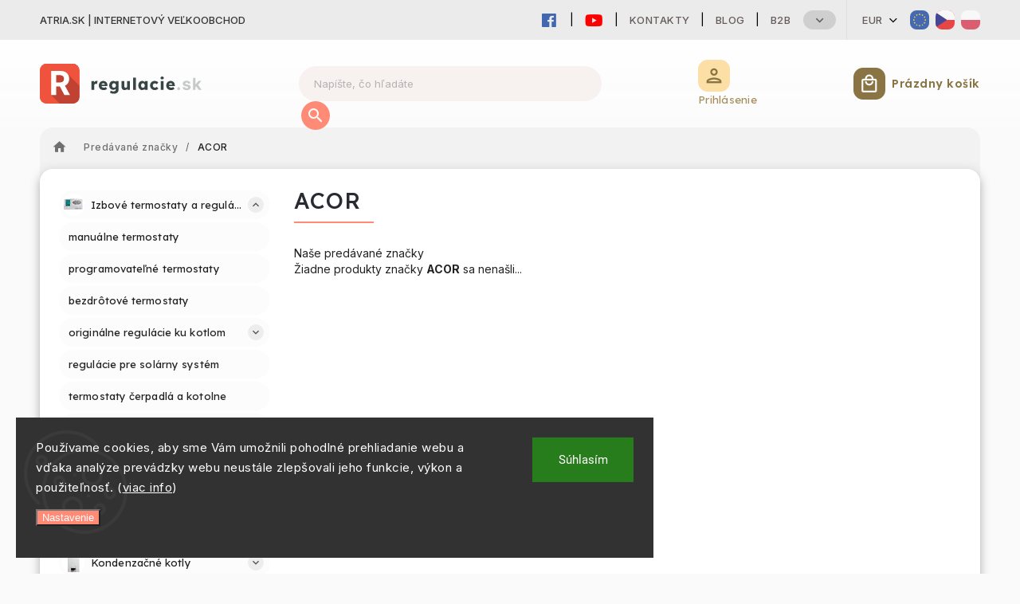

--- FILE ---
content_type: text/html; charset=utf-8
request_url: https://www.regulacie.sk/znacka/acor/
body_size: 17502
content:
<!doctype html><html lang="sk" dir="ltr" class="header-background-light external-fonts-loaded"><head><meta charset="utf-8" /><meta name="viewport" content="width=device-width,initial-scale=1" /><title>ACOR - REGULACIE.SK</title><link rel="preconnect" href="https://cdn.myshoptet.com" /><link rel="dns-prefetch" href="https://cdn.myshoptet.com" /><link rel="preload" href="https://cdn.myshoptet.com/prj/dist/master/cms/libs/jquery/jquery-1.11.3.min.js" as="script" /><link href="https://cdn.myshoptet.com/prj/dist/master/cms/templates/frontend_templates/shared/css/font-face/roboto.css" rel="stylesheet"><link href="https://cdn.myshoptet.com/prj/dist/master/cms/templates/frontend_templates/shared/css/font-face/source-sans-3.css" rel="stylesheet"><script>
dataLayer = [];
dataLayer.push({'shoptet' : {
    "pageId": -24,
    "pageType": "article",
    "currency": "EUR",
    "currencyInfo": {
        "decimalSeparator": ",",
        "exchangeRate": 1,
        "priceDecimalPlaces": 2,
        "symbol": "\u20ac",
        "symbolLeft": 0,
        "thousandSeparator": " "
    },
    "language": "sk",
    "projectId": 475777,
    "cartInfo": {
        "id": null,
        "freeShipping": false,
        "freeShippingFrom": null,
        "leftToFreeGift": {
            "formattedPrice": "0 \u20ac",
            "priceLeft": 0
        },
        "freeGift": false,
        "leftToFreeShipping": {
            "priceLeft": null,
            "dependOnRegion": null,
            "formattedPrice": null
        },
        "discountCoupon": [],
        "getNoBillingShippingPrice": {
            "withoutVat": 0,
            "vat": 0,
            "withVat": 0
        },
        "cartItems": [],
        "taxMode": "ORDINARY"
    },
    "cart": [],
    "customer": {
        "priceRatio": 1,
        "priceListId": 1,
        "groupId": null,
        "registered": false,
        "mainAccount": false
    }
}});
dataLayer.push({'cookie_consent' : {
    "marketing": "denied",
    "analytics": "denied"
}});
document.addEventListener('DOMContentLoaded', function() {
    shoptet.consent.onAccept(function(agreements) {
        if (agreements.length == 0) {
            return;
        }
        dataLayer.push({
            'cookie_consent' : {
                'marketing' : (agreements.includes(shoptet.config.cookiesConsentOptPersonalisation)
                    ? 'granted' : 'denied'),
                'analytics': (agreements.includes(shoptet.config.cookiesConsentOptAnalytics)
                    ? 'granted' : 'denied')
            },
            'event': 'cookie_consent'
        });
    });
});
</script>
<meta property="og:type" content="website"><meta property="og:site_name" content="regulacie.sk"><meta property="og:url" content="https://www.regulacie.sk/znacka/acor/"><meta property="og:title" content="ACOR - REGULACIE.SK"><meta name="author" content="REGULACIE.SK"><meta name="web_author" content="Shoptet.sk"><meta name="dcterms.rightsHolder" content="www.regulacie.sk"><meta name="robots" content="index,follow"><meta property="og:image" content="https://cdn.myshoptet.com/usr/www.regulacie.sk/user/logos/regulacie-logo.png?t=1768895341"><meta property="og:description" content="ACOR"><meta name="description" content="ACOR"><style>:root {--color-primary: #39bfa2;--color-primary-h: 167;--color-primary-s: 54%;--color-primary-l: 49%;--color-primary-hover: #39bfa2;--color-primary-hover-h: 167;--color-primary-hover-s: 54%;--color-primary-hover-l: 49%;--color-secondary: #39bfa2;--color-secondary-h: 167;--color-secondary-s: 54%;--color-secondary-l: 49%;--color-secondary-hover: #00a388;--color-secondary-hover-h: 170;--color-secondary-hover-s: 100%;--color-secondary-hover-l: 32%;--color-tertiary: #5a7b91;--color-tertiary-h: 204;--color-tertiary-s: 23%;--color-tertiary-l: 46%;--color-tertiary-hover: #757876;--color-tertiary-hover-h: 140;--color-tertiary-hover-s: 1%;--color-tertiary-hover-l: 46%;--color-header-background: #ffffff;--template-font: "Roboto";--template-headings-font: "Source Sans 3";--header-background-url: none;--cookies-notice-background: #1A1937;--cookies-notice-color: #F8FAFB;--cookies-notice-button-hover: #f5f5f5;--cookies-notice-link-hover: #27263f;--templates-update-management-preview-mode-content: "Náhľad aktualizácií šablóny je aktívny pre váš prehliadač."}</style>
    <script>var shoptet = shoptet || {};</script>
    <script src="https://cdn.myshoptet.com/prj/dist/master/shop/dist/main-3g-header.js.05f199e7fd2450312de2.js"></script>
<!-- User include --><!-- service 627(275) html code header -->
<script src="https://ajax.googleapis.com/ajax/libs/webfont/1.6.26/webfont.js"></script>
<link rel="stylesheet" href="https://cdnjs.cloudflare.com/ajax/libs/twitter-bootstrap/4.4.1/css/bootstrap-grid.min.css" />
<link rel="stylesheet" href="https://code.jquery.com/ui/1.12.0/themes/smoothness/jquery-ui.css" />
<link rel="stylesheet" href="https://cdn.myshoptet.com/usr/shoptet.tomashlad.eu/user/documents/extras/shoptet-font/font.css"/>
<link rel="stylesheet" href="https://cdn.myshoptet.com/usr/shoptet.tomashlad.eu/user/documents/extras/rubin/animate.css">
<link href="https://fonts.googleapis.com/css?family=Poppins:300,400,500,600,700,800&display=swap&subset=latin-ext" rel="stylesheet">
<link rel="stylesheet" href="https://cdn.jsdelivr.net/npm/slick-carousel@1.8.1/slick/slick.css" />
<link rel="stylesheet" href="https://cdn.myshoptet.com/usr/shoptet.tomashlad.eu/user/documents/extras/rubin/screen.css?v0133"/>

<style>
textarea.form-control {
    border-radius: 15px;
    font-family: 'Roboto', sans-serif;
}
body {font-family: 'Source Sans 3', sans-serif;}
.button, .products .product button, .products .product .btn, .btn.btn-primary, .flags .flag.flag-new, .welcome-wrapper h1:before, input[type="checkbox"]:checked:after, .cart-table .related .cart-related-button .btn, .ordering-process .cart-content.checkout-box-wrapper,  .ordering-process .checkout-box, .top-navigation-bar .nav-part .top-navigation-tools .top-nav-button-account, .ordering-process .cart-empty .col-md-4 .cart-content, .customer-page #content table thead, .in-objednavky #content table thead, .in-klient-hodnoceni #content table thead, .in-klient-diskuze #content table thead, .ui-slider-horizontal .ui-slider-range {
background-color: #39bfa2;
}
.flags .flag.flag-new:after {border-left-color:  #39bfa2;}
.product-top .add-to-cart button:hover, .add-to-cart-button.btn:hover, .cart-content .next-step .btn:hover {background: #00a388;}

.add-to-cart-button.btn, .flags .flag-discount, .cart-content .next-step .btn {
    background:  #39bfa2;
}

a {color: #222222;}
.content-wrapper p a, .product-top .price-line .price-final, .subcategories li a:hover, .category-header input[type="radio"] + label:hover,  .ui-slider-horizontal .ui-slider-handle, .product-top .price-line .price-fina, .shp-tabs .shp-tab-link:hover, .type-detail .tab-content .detail-parameters th a, .type-detail .tab-content .detail-parameters td a, #header .top-navigation-contacts .project-phone:before, #header .top-navigation-contacts .project-email:before, .product-top .p-detail-info > div a, .sidebar .filters-wrapper .toggle-filters {
color: #39bfa2;
}
#checkoutContent .cart-content .box .form-group .btn, .sidebar .box.client-center-box ul .logout a, .stars a.star::before, .stars span.star::before {
color: #39bfa2 !important;
}
a:hover, #header .navigation-buttons .btn .cart-price, .products .product .ratings-wrapper .stars .star, .product-top .p-detail-info .stars-wrapper .stars .star, .products .product .prices .price-final strong, .hp-middle-banner .middle-banner-caption h2, ol.top-products li a strong, .categories .topic.active > a, .categories ul.expanded li.active a, .product-top .p-detail-info > div:last-child a, ol.cart-header li.active strong span, ol.cart-header li.completed a span, #checkoutSidebar .next-step .next-step-back, ul.manufacturers h2  {
color: #39bfa2;
}
button, .button, .btn, .btn-primary, #header .navigation-buttons .btn:before, .user-action-tabs li.active a::after, .category-header input[type="radio"]:checked + label, .shp-tabs-holder ul.shp-tabs li.active a {
cursor: pointer;
background-color: #39bfa2;
color: #fff;
}
button:hover, .button:hover, .btn:hover, .btn-primary:hover, .products .product .btn:hover {
background-color: #39bfa2;
color: #fff;
}
.user-action-tabs li.active a::before, input[type="checkbox"]:checked:before, input[type="checkbox"]:checked + label::before, input[type="radio"]:checked + label::before, .sidebar .box.client-center-box ul .logout a, .sidebar .filters-wrapper .toggle-filters {
  border-color: #39bfa2;
}
#carousel .carousel-slide-caption h2:before,
.h4::after, .content h4::after, .category-title::after, .p-detail-inner h1::after, h1:after, article h1::after, h4.homepage-group-title::after, .h4.homepage-group-title::after, footer h4:before, .products-related-header:after, ol.cart-header li.active strong span::before, ol.cart-header li.completed a span::before, input[type="checkbox"]:checked + label::after, input[type="radio"]:checked + label::after, .latest-contribution-wrapper h2:before {
background: #39bfa2;
}
.next-to-carousel-banners .banner-wrapper .small-banner:hover .icon-box {
background: #39bfa2;
border-color: #39bfa2;
}
.sidebar .box-poll .poll-result > div {
border-color: #39bfa2;
background-color: #39bfa2;
}
.p-image-wrapper .flags-extra .flag.flag.flag-discount, .flags-extra .flag.flag.flag-discount {
background: #39bfa2 !important;
}
@media only screen and (max-width: 768px) {
.top-navigation-bar .nav-part .responsive-tools a[data-target="navigation"] {
background: #39bfa2;
}
}
@media screen and (max-width: 767px) {
body.template-11.mobile-header-version-1 #dklabBanplusNadHlavickou {
position: relative;
top: 90px !important;
z-index: 2;
}
}
footer .news-item-widget h5 a {color:#909090 !important}
</style>
<link rel="stylesheet" href="https://cdn.myshoptet.com/usr/rubin.shoptetak.cz/user/documents/rubin2.css?v1"/>
<style>.top-navigation-bar .top-navigation-menu {overflow: hidden;}</style>
<style>
.wrong-template {
    text-align: center;
    padding: 30px;
    background: #000;
    color: #fff;
    font-size: 20px;
    position: fixed;
    width: 100%;
    height: 100%;
    z-index: 99999999;
    top: 0;
    left: 0;
    padding-top: 20vh;
}
.wrong-template span {
    display: block;
    font-size: 15px;
    margin-top: 25px;
    opacity: 0.7;
}
.wrong-template span a {color: #fff; text-decoration: underline;}
footer .custom-footer > div.newsletter form .consents-first {max-width: 100%;}

@media (max-width: 480px) {
.form-control {font-size: 16px;}
}
form#formAffiliateLogin .password-helper {margin-top: 15px;}
form#formAffiliateLogin .password-helper a {display: block; margin-bottom: 5px;}
.ordering-process .next-step-back {color:black !important;background:transparent !important;font-size:14px !important;}

</style>

<style>
.quantity button .decrease__sign {display: none;}
@media only screen and (max-width: 767px) {
html[lang="de"] .products-block.products .product button, .products-block.products .product .btn {width: 100% !important;padding:0px 5px;}
}
.co-shipping-address .form-group strong {padding-right:10px;}
.advanced-parameter-inner img, .cart-widget-product-image img, .search-whisperer img {height:auto;}
.advancedOrder__buttons {display: flex;align-items: center;justify-content: center;}
.advancedOrder__buttons .next-step-back {
width: auto;
min-width: 80px;
border-radius: 4px;
height: 38px;
border: none;
display: flex !important;
color: #39bfa2;
font-weight: 300;
align-items: center;
justify-content: center;
text-decoration: none;
transition: 0.3s;
font-size: 1.1em;
letter-spacing: 1px;
line-height: 40px;
font-family: 'Poppins';
padding: 0 15px;
margin-right: 15px;
background: transparent;
border: 1px solid #39bfa2;
}
.advancedOrder__buttons .next-step-back:hover {background: #f2f2f2;}
@media (max-width: 768px) {
.advancedOrder__buttons .next-step-back {margin: 0 auto;padding: 0 10px;line-height: 1em;}
}
img {height:auto;}
.news-wrapper .news-item .image img, .blog-wrapper .news-item .image img {object-fit:cover;}
.products-top-wrapper .toggle-top-products {border: none;}
</style>

<!-- project html code header -->
<link rel="stylesheet" type="text/css" href="/user/documents/palette-regulacie.css?v=" media="screen, projection" />
<link rel="stylesheet" type="text/css" href="https://468714.myshoptet.com/user/documents/material3.css?v=" media="screen, projection" />
<link rel="stylesheet" type="text/css" href="https://468714.myshoptet.com/user/documents/style.css?v=" media="screen, projection" />
<link rel="stylesheet" type="text/css" href="https://468714.myshoptet.com/user/documents/workspace.css?v=" media="screen, projection" />
<link rel="stylesheet" type="text/css" href="https://475777.myshoptet.com/user/documents/regulacie.css?v=" media="screen, projection" />
<link rel="stylesheet" type="text/css" href="https://468714.myshoptet.com/user/documents/workspace-media.css?v=" media="screen, projection" />
<link rel="stylesheet" type="text/css" href="https://468714.myshoptet.com/user/documents/bootstrap-fix.css?v=" media="screen, projection" />
<link rel="stylesheet" type="text/css" href="https://468714.myshoptet.com/user/documents/src/ytv.css?v=" media="screen, projection" />
<link rel="stylesheet" type="text/css" href="https://486697.myshoptet.com/user/documents/dasa.css?v=2.8" media="screen, projection" />
<link rel="icon" href="/user/documents/img/logo/regulacie-icon.svg" sizes="any" type="image/svg+xml">
<meta name="theme-color" content="#00bfa5">
<link rel="preconnect" href="https://fonts.googleapis.com">
<link rel="preconnect" href="https://fonts.gstatic.com" crossorigin>
<link href="https://fonts.googleapis.com/css2?family=Inter:wght@100;200;300;400;500;600;700;800;900&display=swap" rel="stylesheet">
<link href="https://fonts.googleapis.com/css2?family=Lexend:wght@100;200;300;400;500;600;700;800;900&display=swap" rel="stylesheet">
<link rel="stylesheet" href="https://fonts.googleapis.com/css?family=Material+Icons|Material+Icons+Outlined" media="print" onload="this.media='all'" crossorigin>

<link rel="stylesheet" href="https://use.fontawesome.com/releases/v5.6.1/css/all.css" integrity="sha384-gfdkjb5BdAXd+lj+gudLWI+BXq4IuLW5IT+brZEZsLFm++aCMlF1V92rMkPaX4PP" crossorigin="anonymous">
<style>
.site-name a {
	background: url(/user/documents/img/logo/regulacie-logo.svg);
}
</style>


<!--<link rel="stylesheet" type="text/css" href="https://www.atria.sk/material-you.css?v=0.1?v=" media="screen, projection" />-->
<link rel="stylesheet" type="text/css" href="https://468714.myshoptet.com/user/documents/diskusie.css?v=" media="screen, projection" />

<!-- /User include --><link rel="canonical" href="https://www.regulacie.sk/znacka/acor/" /><!-- Start Pricemania remarketing -->
<script type="text/plain" data-cookiecategory="personalisation" async src="https://public.pricemania.sk/v1/shop/trusted/script.min.js?pk=5a7e3aeb0fd8f7282bfb6597d8bd0e4d"></script>
<script type="text/plain" data-cookiecategory="personalisation">
    window.pmaDataLayer = window.pmaDataLayer || [];
    function pma() { pmaDataLayer.push(arguments) }
</script>
<!-- End Pricemania remarketing -->
</head><body class="desktop id--24 in-znacka template-11 type-manufacturer-detail multiple-columns-body columns-mobile-2 columns-3 blank-mode blank-mode-css ums_forms_redesign--off ums_a11y_category_page--on ums_discussion_rating_forms--off ums_flags_display_unification--on ums_a11y_login--on mobile-header-version-0">
        <div id="fb-root"></div>
        <script>
            window.fbAsyncInit = function() {
                FB.init({
//                    appId            : 'your-app-id',
                    autoLogAppEvents : true,
                    xfbml            : true,
                    version          : 'v19.0'
                });
            };
        </script>
        <script async defer crossorigin="anonymous" src="https://connect.facebook.net/sk_SK/sdk.js"></script>    <div class="siteCookies siteCookies--left siteCookies--dark js-siteCookies" role="dialog" data-testid="cookiesPopup" data-nosnippet>
        <div class="siteCookies__form">
            <div class="siteCookies__content">
                <div class="siteCookies__text">
                    <span style="color: #808080;">Používame cookies, aby sme Vám umožnili pohodlné prehliadanie webu a vďaka analýze prevádzky webu neustále zlepšovali jeho funkcie, výkon a použiteľnosť. (<a href="https://www.atria.sk/spracovanie-osobnach-udajov/" target="_blank" rel="noopener noreferrer">viac info</a>)</span>
                </div>
                <p class="siteCookies__links">
                    <button class="siteCookies__link js-cookies-settings" aria-label="Nastavenia cookies" data-testid="cookiesSettings">Nastavenie</button>
                </p>
            </div>
            <div class="siteCookies__buttonWrap">
                                <button class="siteCookies__button js-cookiesConsentSubmit" value="all" aria-label="Prijať cookies" data-testid="buttonCookiesAccept">Súhlasím</button>
            </div>
        </div>
        <script>
            document.addEventListener("DOMContentLoaded", () => {
                const siteCookies = document.querySelector('.js-siteCookies');
                document.addEventListener("scroll", shoptet.common.throttle(() => {
                    const st = document.documentElement.scrollTop;
                    if (st > 1) {
                        siteCookies.classList.add('siteCookies--scrolled');
                    } else {
                        siteCookies.classList.remove('siteCookies--scrolled');
                    }
                }, 100));
            });
        </script>
    </div>
<a href="#content" class="skip-link sr-only">Prejsť na obsah</a><div class="overall-wrapper"><div class="site-msg information"><div class="container"><div class="text">ATRIA.SK | Internetový veľkoobchod</div><div class="close js-close-information-msg"></div></div></div><div class="user-action"><div class="container">
    <div class="user-action-in">
                    <div id="login" class="user-action-login popup-widget login-widget" role="dialog" aria-labelledby="loginHeading">
        <div class="popup-widget-inner">
                            <h2 id="loginHeading">Prihlásenie k vášmu účtu</h2><div id="customerLogin"><form action="/action/Customer/Login/" method="post" id="formLoginIncluded" class="csrf-enabled formLogin" data-testid="formLogin"><input type="hidden" name="referer" value="" /><div class="form-group"><div class="input-wrapper email js-validated-element-wrapper no-label"><input type="email" name="email" class="form-control" autofocus placeholder="E-mailová adresa (napr. jan@novak.sk)" data-testid="inputEmail" autocomplete="email" required /></div></div><div class="form-group"><div class="input-wrapper password js-validated-element-wrapper no-label"><input type="password" name="password" class="form-control" placeholder="Heslo" data-testid="inputPassword" autocomplete="current-password" required /><span class="no-display">Nemôžete vyplniť toto pole</span><input type="text" name="surname" value="" class="no-display" /></div></div><div class="form-group"><div class="login-wrapper"><button type="submit" class="btn btn-secondary btn-text btn-login" data-testid="buttonSubmit">Prihlásiť sa</button><div class="password-helper"><a href="/registracia/" data-testid="signup" rel="nofollow">Nová registrácia</a><a href="/klient/zabudnute-heslo/" rel="nofollow">Zabudnuté heslo</a></div></div></div></form>
</div>                    </div>
    </div>

                            <div id="cart-widget" class="user-action-cart popup-widget cart-widget loader-wrapper" data-testid="popupCartWidget" role="dialog" aria-hidden="true">
    <div class="popup-widget-inner cart-widget-inner place-cart-here">
        <div class="loader-overlay">
            <div class="loader"></div>
        </div>
    </div>

    <div class="cart-widget-button">
        <a href="/kosik/" class="btn btn-conversion" id="continue-order-button" rel="nofollow" data-testid="buttonNextStep">Pokračovať do košíka</a>
    </div>
</div>
            </div>
</div>
</div><div class="top-navigation-bar" data-testid="topNavigationBar">

    <div class="container">

        <div class="top-navigation-contacts">
            <strong>Zákaznícka podpora:</strong><a href="mailto:info@atria.sk" class="project-email" data-testid="contactboxEmail"><span>info@atria.sk</span></a>        </div>

                            <div class="top-navigation-menu">
                <div class="top-navigation-menu-trigger"></div>
                <ul class="top-navigation-bar-menu">
                                            <li class="top-navigation-menu-item-29">
                            <a href="/kontakty/">Kontakty</a>
                        </li>
                                            <li class="top-navigation-menu-item-7481">
                            <a href="/blog/">Blog</a>
                        </li>
                                            <li class="top-navigation-menu-item-external-23">
                            <a href="https://www.atria-europe.com/sk/" target="blank">B2B</a>
                        </li>
                                            <li class="top-navigation-menu-item-external-68">
                            <a href="https://eshop.atria-europe.com/Jobs-vacancy-a4_0.htm" target="blank">Job Vacancy</a>
                        </li>
                                            <li class="top-navigation-menu-item-39">
                            <a href="/obchodne-podmienky/">Obchodné podmienky</a>
                        </li>
                                            <li class="top-navigation-menu-item-7523">
                            <a href="/platobne-podmienky/">Platobné podmienky</a>
                        </li>
                                            <li class="top-navigation-menu-item-7526">
                            <a href="/reklamacie/">Reklamácie</a>
                        </li>
                                            <li class="top-navigation-menu-item-7529">
                            <a href="/predaj-z-oficialnej-slovenskej-distibucie/">Predaj z oficiálnej slovenskej distibúcie</a>
                        </li>
                                            <li class="top-navigation-menu-item-7532">
                            <a href="/spracovanie-osobnach-udajov/">Spracovanie osobnách údajov</a>
                        </li>
                                            <li class="top-navigation-menu-item-8075">
                            <a href="/oblubene/">Obľúbené produkty</a>
                        </li>
                                    </ul>
                <ul class="top-navigation-bar-menu-helper"></ul>
            </div>
        
        <div class="top-navigation-tools top-navigation-tools--language">
            <div class="responsive-tools">
                <a href="#" class="toggle-window" data-target="search" aria-label="Hľadať" data-testid="linkSearchIcon"></a>
                                                            <a href="#" class="toggle-window" data-target="login"></a>
                                                    <a href="#" class="toggle-window" data-target="navigation" aria-label="Menu" data-testid="hamburgerMenu"></a>
            </div>
                <div class="dropdown">
        <span>Ceny v:</span>
        <button id="topNavigationDropdown" type="button" data-toggle="dropdown" aria-haspopup="true" aria-expanded="false">
            EUR
            <span class="caret"></span>
        </button>
        <ul class="dropdown-menu" aria-labelledby="topNavigationDropdown"><li><a href="/action/Currency/changeCurrency/?currencyCode=CZK" rel="nofollow">CZK</a></li><li><a href="/action/Currency/changeCurrency/?currencyCode=EUR" rel="nofollow">EUR</a></li><li><a href="/action/Currency/changeCurrency/?currencyCode=HUF" rel="nofollow">HUF</a></li><li><a href="/action/Currency/changeCurrency/?currencyCode=PLN" rel="nofollow">PLN</a></li></ul>
    </div>
            <button class="top-nav-button top-nav-button-login toggle-window" type="button" data-target="login" aria-haspopup="dialog" aria-controls="login" aria-expanded="false" data-testid="signin"><span>Prihlásenie</span></button>        </div>

    </div>

</div>
<header id="header"><div class="container navigation-wrapper">
    <div class="header-top">
        <div class="site-name-wrapper">
            <div class="site-name"><a href="/" data-testid="linkWebsiteLogo"><img src="https://cdn.myshoptet.com/usr/www.regulacie.sk/user/logos/regulacie-logo.png" alt="REGULACIE.SK" fetchpriority="low" /></a></div>        </div>
        <div class="search" itemscope itemtype="https://schema.org/WebSite">
            <meta itemprop="headline" content="Predávané značky"/><meta itemprop="url" content="https://www.regulacie.sk"/><meta itemprop="text" content="ACOR"/>            <form action="/action/ProductSearch/prepareString/" method="post"
    id="formSearchForm" class="search-form compact-form js-search-main"
    itemprop="potentialAction" itemscope itemtype="https://schema.org/SearchAction" data-testid="searchForm">
    <fieldset>
        <meta itemprop="target"
            content="https://www.regulacie.sk/vyhladavanie/?string={string}"/>
        <input type="hidden" name="language" value="sk"/>
        
            
<input
    type="search"
    name="string"
        class="query-input form-control search-input js-search-input"
    placeholder="Napíšte, čo hľadáte"
    autocomplete="off"
    required
    itemprop="query-input"
    aria-label="Vyhľadávanie"
    data-testid="searchInput"
>
            <button type="submit" class="btn btn-default" data-testid="searchBtn">Hľadať</button>
        
    </fieldset>
</form>
        </div>
        <div class="navigation-buttons">
                
    <a href="/kosik/" class="btn btn-icon toggle-window cart-count" data-target="cart" data-hover="true" data-redirect="true" data-testid="headerCart" rel="nofollow" aria-haspopup="dialog" aria-expanded="false" aria-controls="cart-widget">
        
                <span class="sr-only">Nákupný košík</span>
        
            <span class="cart-price visible-lg-inline-block" data-testid="headerCartPrice">
                                    Prázdny košík                            </span>
        
    
            </a>
        </div>
    </div>
    <nav id="navigation" aria-label="Hlavné menu" data-collapsible="true"><div class="navigation-in menu"><ul class="menu-level-1" role="menubar" data-testid="headerMenuItems"><li class="menu-item-39" role="none"><a href="/obchodne-podmienky/" data-testid="headerMenuItem" role="menuitem" aria-expanded="false"><b>Obchodné podmienky</b></a></li>
<li class="menu-item-29" role="none"><a href="/kontakty/" data-testid="headerMenuItem" role="menuitem" aria-expanded="false"><b>Kontakty</b></a></li>
<li class="menu-item-8075" role="none"><a href="/oblubene/" data-testid="headerMenuItem" role="menuitem" aria-expanded="false"><b>Obľúbené produkty</b></a></li>
<li class="appended-category menu-item-9498 ext" role="none"><a href="/izbove-termostaty-a-regulacie/"><b>Izbové termostaty a regulácie</b><span class="submenu-arrow" role="menuitem"></span></a><ul class="menu-level-2 menu-level-2-appended" role="menu"><li class="menu-item-2879" role="none"><a href="/manualne-termostaty/" data-testid="headerMenuItem" role="menuitem"><span>manuálne termostaty</span></a></li><li class="menu-item-2564" role="none"><a href="/programovatelne-termostaty/" data-testid="headerMenuItem" role="menuitem"><span>programovateľné termostaty</span></a></li><li class="menu-item-2546" role="none"><a href="/bezdrotove-termostaty/" data-testid="headerMenuItem" role="menuitem"><span>bezdrôtové termostaty</span></a></li><li class="menu-item-854" role="none"><a href="/originalne-regulacie-ku-kotlom/" data-testid="headerMenuItem" role="menuitem"><span>originálne regulácie ku kotlom</span></a></li><li class="menu-item-7604" role="none"><a href="/regulacie-pre-solarny-system/" data-testid="headerMenuItem" role="menuitem"><span>regulácie pre solárny systém</span></a></li><li class="menu-item-2096" role="none"><a href="/termostaty-cerpadla-a-kotolne/" data-testid="headerMenuItem" role="menuitem"><span>termostaty čerpadlá a kotolne</span></a></li><li class="menu-item-4673" role="none"><a href="/termostaty-pre-podlahovku/" data-testid="headerMenuItem" role="menuitem"><span>termostaty pre podlahovku</span></a></li><li class="menu-item-6470" role="none"><a href="/wifi-smart-termostaty/" data-testid="headerMenuItem" role="menuitem"><span>WiFi/Smart termostaty</span></a></li></ul></li><li class="appended-category menu-item-2039 ext" role="none"><a href="/zalozne-zdroje-kotly--cerpadla/"><b>Záložné zdroje kotly, čerpadla</b><span class="submenu-arrow" role="menuitem"></span></a><ul class="menu-level-2 menu-level-2-appended" role="menu"><li class="menu-item-9342" role="none"><a href="/zalozny-zdroj-pre-kotol-a-obehove-cerpadlo/" data-testid="headerMenuItem" role="menuitem"><span>Záložný zdroj pre kotol a obehové čerpadlo</span></a></li></ul></li><li class="appended-category menu-item-998 ext" role="none"><a href="/cerpadla-pre-vykurovanie-a-vodu/"><b>Čerpadlá pre vykurovanie a vodu</b><span class="submenu-arrow" role="menuitem"></span></a><ul class="menu-level-2 menu-level-2-appended" role="menu"><li class="menu-item-5423" role="none"><a href="/ibo/" data-testid="headerMenuItem" role="menuitem"><span>IBO</span></a></li><li class="menu-item-4763" role="none"><a href="/avansa-2/" data-testid="headerMenuItem" role="menuitem"><span>Avansa</span></a></li><li class="menu-item-4730" role="none"><a href="/aquart/" data-testid="headerMenuItem" role="menuitem"><span>Aquart</span></a></li></ul></li><li class="appended-category menu-item-761 ext" role="none"><a href="/kondenzacne-kotly/"><b>Kondenzačné kotly</b><span class="submenu-arrow" role="menuitem"></span></a><ul class="menu-level-2 menu-level-2-appended" role="menu"><li class="menu-item-8961" role="none"><a href="/aky-kondenzacny-kotol-2/" data-testid="headerMenuItem" role="menuitem"><span>aký kondenzačný kotol?</span></a></li><li class="menu-item-9291" role="none"><a href="/odtahy-spalin--dymovody/" data-testid="headerMenuItem" role="menuitem"><span>odťahy spalín, dymovody</span></a></li><li class="menu-item-9321" role="none"><a href="/regulacie-pre-kotly/" data-testid="headerMenuItem" role="menuitem"><span>regulácie pre kotly</span></a></li><li class="menu-item-773" role="none"><a href="/s-prietokom--ohrevom-tuv-2/" data-testid="headerMenuItem" role="menuitem"><span>s prietokom, ohrevom TUV</span></a></li><li class="menu-item-764" role="none"><a href="/moznost-pripojenia-zasobnika/" data-testid="headerMenuItem" role="menuitem"><span>možnosť pripojenia zásobníka</span></a></li><li class="menu-item-794" role="none"><a href="/zostavy-kotol-a-zasobnik/" data-testid="headerMenuItem" role="menuitem"><span>zostavy kotol a zásobník</span></a></li><li class="menu-item-866" role="none"><a href="/so-vstavanym-zasobnikom/" data-testid="headerMenuItem" role="menuitem"><span>so vstavaným zásobníkom</span></a></li></ul></li><li class="appended-category menu-item-3902 ext" role="none"><a href="/polystyren--systemove-dosky/"><b>Polystyrén, systémové dosky</b><span class="submenu-arrow" role="menuitem"></span></a><ul class="menu-level-2 menu-level-2-appended" role="menu"><li class="menu-item-9111" role="none"><a href="/navod-pre-podlahove-kurenie-2/" data-testid="headerMenuItem" role="menuitem"><span>návod pre podlahové kúrenie</span></a></li></ul></li><li class="appended-category menu-item-2246 ext" role="none"><a href="/spojky--fitingy-na-rury/"><b>Spojky, fitingy na rúry</b><span class="submenu-arrow" role="menuitem"></span></a><ul class="menu-level-2 menu-level-2-appended" role="menu"><li class="menu-item-3344" role="none"><a href="/skrutkove-spoje/" data-testid="headerMenuItem" role="menuitem"><span>Skrutkové spoje</span></a></li><li class="menu-item-2249" role="none"><a href="/mosadzne-zavitove-fitingy-2/" data-testid="headerMenuItem" role="menuitem"><span>Mosadzné závitové fitingy</span></a></li><li class="menu-item-7028" role="none"><a href="/tlakove-spojky-na-pe-rury/" data-testid="headerMenuItem" role="menuitem"><span>tlakové spojky na PE rury</span></a></li></ul></li><li class="appended-category menu-item-4130 ext" role="none"><a href="/potrubia-pre-vodu--vykurovanie/"><b>Potrubia pre vodu, vykurovanie</b><span class="submenu-arrow" role="menuitem"></span></a><ul class="menu-level-2 menu-level-2-appended" role="menu"><li class="menu-item-9393" role="none"><a href="/potrubie-pre-vykurovanie-pex-al-pex/" data-testid="headerMenuItem" role="menuitem"><span>potrubie pre vykurovanie Pex-Al-Pex</span></a></li><li class="menu-item-7649" role="none"><a href="/potrubie-na-kurenie/" data-testid="headerMenuItem" role="menuitem"><span>potrubie na kúrenie</span></a></li><li class="menu-item-4169" role="none"><a href="/potrubie-na-rozvod-pitnej-vody/" data-testid="headerMenuItem" role="menuitem"><span>potrubie na rozvod pitnej vody</span></a></li><li class="menu-item-4133" role="none"><a href="/potrubie-pre-podlahove-kurenie/" data-testid="headerMenuItem" role="menuitem"><span>potrubie pre podlahové kúrenie</span></a></li></ul></li></ul></div><span class="navigation-close"></span></nav><div class="menu-helper" data-testid="hamburgerMenu"><span>Viac</span></div>
</div></header><!-- / header -->


                    <div class="container breadcrumbs-wrapper">
            <div class="breadcrumbs navigation-home-icon-wrapper" itemscope itemtype="https://schema.org/BreadcrumbList">
                                                                            <span id="navigation-first" data-basetitle="REGULACIE.SK" itemprop="itemListElement" itemscope itemtype="https://schema.org/ListItem">
                <a href="/" itemprop="item" class="navigation-home-icon"><span class="sr-only" itemprop="name">Domov</span></a>
                <span class="navigation-bullet">/</span>
                <meta itemprop="position" content="1" />
            </span>
                                <span id="navigation-1" itemprop="itemListElement" itemscope itemtype="https://schema.org/ListItem">
                <a href="/znacka/" itemprop="item" data-testid="breadcrumbsSecondLevel"><span itemprop="name">Predávané značky</span></a>
                <span class="navigation-bullet">/</span>
                <meta itemprop="position" content="2" />
            </span>
                                            <span id="navigation-2" itemprop="itemListElement" itemscope itemtype="https://schema.org/ListItem" data-testid="breadcrumbsLastLevel">
                <meta itemprop="item" content="https://www.regulacie.sk/znacka/acor/" />
                <meta itemprop="position" content="3" />
                <span itemprop="name" data-title="ACOR">ACOR</span>
            </span>
            </div>
        </div>
    
<div id="content-wrapper" class="container content-wrapper">
    
    <div class="content-wrapper-in">
                                                <aside class="sidebar sidebar-left"  data-testid="sidebarMenu">
                                                                                                <div class="sidebar-inner">
                                                                                                                                                                        <div class="box box-bg-variant box-categories">    <div class="skip-link__wrapper">
        <span id="categories-start" class="skip-link__target js-skip-link__target sr-only" tabindex="-1">&nbsp;</span>
        <a href="#categories-end" class="skip-link skip-link--start sr-only js-skip-link--start">Preskočiť kategórie</a>
    </div>

<h4>Kategórie</h4>


<div id="categories"><div class="categories cat-01 expandable expanded" id="cat-9498"><div class="topic"><a href="/izbove-termostaty-a-regulacie/">Izbové termostaty a regulácie<span class="cat-trigger">&nbsp;</span></a></div>

                    <ul class=" expanded">
                                        <li >
                <a href="/manualne-termostaty/">
                    manuálne termostaty
                                    </a>
                                                                </li>
                                <li >
                <a href="/programovatelne-termostaty/">
                    programovateľné termostaty
                                    </a>
                                                                </li>
                                <li >
                <a href="/bezdrotove-termostaty/">
                    bezdrôtové termostaty
                                    </a>
                                                                </li>
                                <li class="
                                 expandable                                 external">
                <a href="/originalne-regulacie-ku-kotlom/">
                    originálne regulácie ku kotlom
                    <span class="cat-trigger">&nbsp;</span>                </a>
                                                            

    
                                                </li>
                                <li >
                <a href="/regulacie-pre-solarny-system/">
                    regulácie pre solárny systém
                                    </a>
                                                                </li>
                                <li >
                <a href="/termostaty-cerpadla-a-kotolne/">
                    termostaty čerpadlá a kotolne
                                    </a>
                                                                </li>
                                <li >
                <a href="/termostaty-pre-podlahovku/">
                    termostaty pre podlahovku
                                    </a>
                                                                </li>
                                <li >
                <a href="/wifi-smart-termostaty/">
                    WiFi/Smart termostaty
                                    </a>
                                                                </li>
                </ul>
    </div><div class="categories cat-02 expandable external" id="cat-2039"><div class="topic"><a href="/zalozne-zdroje-kotly--cerpadla/">Záložné zdroje kotly, čerpadla<span class="cat-trigger">&nbsp;</span></a></div>

    </div><div class="categories cat-01 expandable external" id="cat-998"><div class="topic"><a href="/cerpadla-pre-vykurovanie-a-vodu/">Čerpadlá pre vykurovanie a vodu<span class="cat-trigger">&nbsp;</span></a></div>

    </div><div class="categories cat-02 expandable external" id="cat-761"><div class="topic"><a href="/kondenzacne-kotly/">Kondenzačné kotly<span class="cat-trigger">&nbsp;</span></a></div>

    </div><div class="categories cat-01 expandable external" id="cat-3902"><div class="topic"><a href="/polystyren--systemove-dosky/">Polystyrén, systémové dosky<span class="cat-trigger">&nbsp;</span></a></div>

    </div><div class="categories cat-02 expandable external" id="cat-2246"><div class="topic"><a href="/spojky--fitingy-na-rury/">Spojky, fitingy na rúry<span class="cat-trigger">&nbsp;</span></a></div>

    </div><div class="categories cat-01 expandable external" id="cat-4130"><div class="topic"><a href="/potrubia-pre-vodu--vykurovanie/">Potrubia pre vodu, vykurovanie<span class="cat-trigger">&nbsp;</span></a></div>

    </div>        </div>

    <div class="skip-link__wrapper">
        <a href="#categories-start" class="skip-link skip-link--end sr-only js-skip-link--end" tabindex="-1" hidden>Preskočiť kategórie</a>
        <span id="categories-end" class="skip-link__target js-skip-link__target sr-only" tabindex="-1">&nbsp;</span>
    </div>
</div>
                                                                                                                                                                            <div class="box box-bg-default box-sm box-topProducts">        <div class="top-products-wrapper js-top10" >
        <h4><span>Top 10 produktov</span></h4>
        <ol class="top-products">
                            <li class="display-image">
                                            <a href="/avansa-2007/" class="top-products-image">
                            <img src="data:image/svg+xml,%3Csvg%20width%3D%22100%22%20height%3D%22100%22%20xmlns%3D%22http%3A%2F%2Fwww.w3.org%2F2000%2Fsvg%22%3E%3C%2Fsvg%3E" alt="Avansa 2007" width="100" height="100"  data-src="https://cdn.myshoptet.com/usr/www.regulacie.sk/user/shop/related/76253_avansa-2007.jpg?65e52b9a" fetchpriority="low" />
                        </a>
                                        <a href="/avansa-2007/" class="top-products-content">
                        <span class="top-products-name">  Avansa 2007</span>
                        
                                                        <strong>
                                27,55 €
                                    

                            </strong>
                                                    
                    </a>
                </li>
                            <li class="display-image">
                                            <a href="/salus-091fl/" class="top-products-image">
                            <img src="data:image/svg+xml,%3Csvg%20width%3D%22100%22%20height%3D%22100%22%20xmlns%3D%22http%3A%2F%2Fwww.w3.org%2F2000%2Fsvg%22%3E%3C%2Fsvg%3E" alt="mall" width="100" height="100"  data-src="https://cdn.myshoptet.com/usr/www.regulacie.sk/user/shop/related/16427_mall.jpg?65e52c77" fetchpriority="low" />
                        </a>
                                        <a href="/salus-091fl/" class="top-products-content">
                        <span class="top-products-name">  SALUS 091FL</span>
                        
                                                        <strong>
                                42,19 €
                                    

                            </strong>
                                                    
                    </a>
                </li>
                            <li class="display-image">
                                            <a href="/avansa-cp-15-1-5-cirkulacne-cerpadlo-tuv-pre-pitnu-vodu/" class="top-products-image">
                            <img src="data:image/svg+xml,%3Csvg%20width%3D%22100%22%20height%3D%22100%22%20xmlns%3D%22http%3A%2F%2Fwww.w3.org%2F2000%2Fsvg%22%3E%3C%2Fsvg%3E" alt="av1" width="100" height="100"  data-src="https://cdn.myshoptet.com/usr/www.regulacie.sk/user/shop/related/80427-3_av1.png?65e52ba3" fetchpriority="low" />
                        </a>
                                        <a href="/avansa-cp-15-1-5-cirkulacne-cerpadlo-tuv-pre-pitnu-vodu/" class="top-products-content">
                        <span class="top-products-name">  AVANSA CP 15-1.5 - Cirkulačné čerpadlo TÚV pre pitnú vodu</span>
                        
                                                        <strong>
                                76,75 €
                                    

                            </strong>
                                                    
                    </a>
                </li>
                            <li class="display-image">
                                            <a href="/protherm-migo-link/" class="top-products-image">
                            <img src="data:image/svg+xml,%3Csvg%20width%3D%22100%22%20height%3D%22100%22%20xmlns%3D%22http%3A%2F%2Fwww.w3.org%2F2000%2Fsvg%22%3E%3C%2Fsvg%3E" alt="migo link front 2542610 format f" width="100" height="100"  data-src="https://cdn.myshoptet.com/usr/www.regulacie.sk/user/shop/related/80424-1_migo-link-front-2542610-format-f.jpg?65e52c56" fetchpriority="low" />
                        </a>
                                        <a href="/protherm-migo-link/" class="top-products-content">
                        <span class="top-products-name">  Protherm MiGo Link</span>
                        
                                                        <strong>
                                122,50 €
                                    

                            </strong>
                                                    
                    </a>
                </li>
                            <li class="display-image">
                                            <a href="/protherm-set-regulator-migo-select-brana-migo-link/" class="top-products-image">
                            <img src="data:image/svg+xml,%3Csvg%20width%3D%22100%22%20height%3D%22100%22%20xmlns%3D%22http%3A%2F%2Fwww.w3.org%2F2000%2Fsvg%22%3E%3C%2Fsvg%3E" alt="Protherm MiGo Select + MiGo Link 0020303444" width="100" height="100"  data-src="https://cdn.myshoptet.com/usr/www.regulacie.sk/user/shop/related/80421-1_protherm-migo-select-migo-link-0020303444.jpg?65e52c4f" fetchpriority="low" />
                        </a>
                                        <a href="/protherm-set-regulator-migo-select-brana-migo-link/" class="top-products-content">
                        <span class="top-products-name">  Protherm - SET - Regulátor MiGo Select + brána MiGo Link</span>
                        
                                                        <strong>
                                216 €
                                    

                            </strong>
                                                    
                    </a>
                </li>
                            <li class="display-image">
                                            <a href="/zatka-mosadzna-3-8/" class="top-products-image">
                            <img src="data:image/svg+xml,%3Csvg%20width%3D%22100%22%20height%3D%22100%22%20xmlns%3D%22http%3A%2F%2Fwww.w3.org%2F2000%2Fsvg%22%3E%3C%2Fsvg%3E" alt="323760 zatka mosadzna 3 8" width="100" height="100"  data-src="https://cdn.myshoptet.com/usr/www.regulacie.sk/user/shop/related/80418-1_323760-zatka-mosadzna-3-8.jpg?65e52ce3" fetchpriority="low" />
                        </a>
                                        <a href="/zatka-mosadzna-3-8/" class="top-products-content">
                        <span class="top-products-name">  Zátka mosadzná 3/8“</span>
                        
                                                        <strong>
                                1,35 €
                                    

                            </strong>
                                                    
                    </a>
                </li>
                            <li class="display-image">
                                            <a href="/zatka-mosadzna-3-4/" class="top-products-image">
                            <img src="data:image/svg+xml,%3Csvg%20width%3D%22100%22%20height%3D%22100%22%20xmlns%3D%22http%3A%2F%2Fwww.w3.org%2F2000%2Fsvg%22%3E%3C%2Fsvg%3E" alt="323757 zatka mosadzna 3 4" width="100" height="100"  data-src="https://cdn.myshoptet.com/usr/www.regulacie.sk/user/shop/related/80415-1_323757-zatka-mosadzna-3-4.jpg?65e52ce3" fetchpriority="low" />
                        </a>
                                        <a href="/zatka-mosadzna-3-4/" class="top-products-content">
                        <span class="top-products-name">  Zátka mosadzná 3/4“</span>
                        
                                                        <strong>
                                1,85 €
                                    

                            </strong>
                                                    
                    </a>
                </li>
                            <li class="display-image">
                                            <a href="/zatka-mosadzna-1-2/" class="top-products-image">
                            <img src="data:image/svg+xml,%3Csvg%20width%3D%22100%22%20height%3D%22100%22%20xmlns%3D%22http%3A%2F%2Fwww.w3.org%2F2000%2Fsvg%22%3E%3C%2Fsvg%3E" alt="14966 zatka mosadzna 1 2" width="100" height="100"  data-src="https://cdn.myshoptet.com/usr/www.regulacie.sk/user/shop/related/80412-1_14966-zatka-mosadzna-1-2.jpg?65e52ce3" fetchpriority="low" />
                        </a>
                                        <a href="/zatka-mosadzna-1-2/" class="top-products-content">
                        <span class="top-products-name">  Zátka mosadzná 1/2“</span>
                        
                                                        <strong>
                                1,72 €
                                    

                            </strong>
                                                    
                    </a>
                </li>
                            <li class="display-image">
                                            <a href="/zatka-mosadzna-1/" class="top-products-image">
                            <img src="data:image/svg+xml,%3Csvg%20width%3D%22100%22%20height%3D%22100%22%20xmlns%3D%22http%3A%2F%2Fwww.w3.org%2F2000%2Fsvg%22%3E%3C%2Fsvg%3E" alt="323754 zatka mosadzna 1" width="100" height="100"  data-src="https://cdn.myshoptet.com/usr/www.regulacie.sk/user/shop/related/80409_323754-zatka-mosadzna-1.jpg?65e52ce3" fetchpriority="low" />
                        </a>
                                        <a href="/zatka-mosadzna-1/" class="top-products-content">
                        <span class="top-products-name">  Zátka mosadzná 1“</span>
                        
                                                        <strong>
                                2,83 €
                                    

                            </strong>
                                                    
                    </a>
                </li>
                            <li class="display-image">
                                            <a href="/vsuvka-redukovana--1--x-6-4--mm/" class="top-products-image">
                            <img src="data:image/svg+xml,%3Csvg%20width%3D%22100%22%20height%3D%22100%22%20xmlns%3D%22http%3A%2F%2Fwww.w3.org%2F2000%2Fsvg%22%3E%3C%2Fsvg%3E" alt="Screenshot 29" width="100" height="100"  data-src="https://cdn.myshoptet.com/usr/www.regulacie.sk/user/shop/related/80403-1_screenshot-29.png?65e52cde" fetchpriority="low" />
                        </a>
                                        <a href="/vsuvka-redukovana--1--x-6-4--mm/" class="top-products-content">
                        <span class="top-products-name">  Vsuvka - redukovaná, 1&quot; x 6/4&quot; MM</span>
                        
                                                        <strong>
                                14,27 €
                                    

                            </strong>
                                                    
                    </a>
                </li>
                    </ol>
    </div>
</div>
                                                                    </div>
                                                            </aside>
                            <main id="content" class="content narrow">
                                <div class="manufacturerDetail">
        <h1 class="category-title" data-testid="titleCategory">ACOR</h1>
                
    </div>
    <div id="filters-wrapper"></div>
                <div class="category-perex">
            Žiadne produkty značky <strong>ACOR</strong> sa nenašli...
        </div>
                        </main>
    </div>
    
            
    
</div>
        
        
                            <footer id="footer">
                    <h2 class="sr-only">Zápätie</h2>
                    
                                                            
                    <div class="container footer-links-icons">
                            <div class="footer-icons" data-editorid="footerIcons">
            <div class="footer-icon">
            <div class="loadingio-spinner-cube-v86znni9gw"><div class="ldio-3zt3v5e3ej7">
<div></div><div></div><div></div><div></div>
</div></div>
        </div>
    </div>
                </div>
    
                    
                        <div class="container footer-bottom">
                            <span id="signature" style="display: inline-block !important; visibility: visible !important;"><a href="https://www.shoptet.sk/?utm_source=footer&utm_medium=link&utm_campaign=create_by_shoptet" class="image" target="_blank"><img src="data:image/svg+xml,%3Csvg%20width%3D%2217%22%20height%3D%2217%22%20xmlns%3D%22http%3A%2F%2Fwww.w3.org%2F2000%2Fsvg%22%3E%3C%2Fsvg%3E" data-src="https://cdn.myshoptet.com/prj/dist/master/cms/img/common/logo/shoptetLogo.svg" width="17" height="17" alt="Shoptet" class="vam" fetchpriority="low" /></a><a href="https://www.shoptet.sk/?utm_source=footer&utm_medium=link&utm_campaign=create_by_shoptet" class="title" target="_blank">Vytvoril Shoptet</a></span>
                            <span class="copyright" data-testid="textCopyright">
                                Copyright 2026 <strong>REGULACIE.SK</strong>. Všetky práva vyhradené.                                                            </span>
                        </div>
                    
                    
                                            
                </footer>
                <!-- / footer -->
                    
        </div>
        <!-- / overall-wrapper -->

                    <script src="https://cdn.myshoptet.com/prj/dist/master/cms/libs/jquery/jquery-1.11.3.min.js"></script>
                <script>var shoptet = shoptet || {};shoptet.abilities = {"about":{"generation":3,"id":"11"},"config":{"category":{"product":{"image_size":"detail"}},"navigation_breakpoint":767,"number_of_active_related_products":4,"product_slider":{"autoplay":false,"autoplay_speed":3000,"loop":true,"navigation":true,"pagination":true,"shadow_size":0}},"elements":{"recapitulation_in_checkout":true},"feature":{"directional_thumbnails":false,"extended_ajax_cart":false,"extended_search_whisperer":false,"fixed_header":false,"images_in_menu":true,"product_slider":false,"simple_ajax_cart":true,"smart_labels":false,"tabs_accordion":false,"tabs_responsive":true,"top_navigation_menu":true,"user_action_fullscreen":false}};shoptet.design = {"template":{"name":"Classic","colorVariant":"11-one"},"layout":{"homepage":"catalog3","subPage":"catalog3","productDetail":"catalog3"},"colorScheme":{"conversionColor":"#39bfa2","conversionColorHover":"#00a388","color1":"#39bfa2","color2":"#39bfa2","color3":"#5a7b91","color4":"#757876"},"fonts":{"heading":"Source Sans 3","text":"Roboto"},"header":{"backgroundImage":null,"image":null,"logo":"https:\/\/www.regulacie.skuser\/logos\/regulacie-logo.png","color":"#ffffff"},"background":{"enabled":false,"color":null,"image":null}};shoptet.config = {};shoptet.events = {};shoptet.runtime = {};shoptet.content = shoptet.content || {};shoptet.updates = {};shoptet.messages = [];shoptet.messages['lightboxImg'] = "Obrázok";shoptet.messages['lightboxOf'] = "z";shoptet.messages['more'] = "Viac";shoptet.messages['cancel'] = "Zrušiť";shoptet.messages['removedItem'] = "Položka bola odstránená z košíka.";shoptet.messages['discountCouponWarning'] = "Zabudli ste použiť váš zľavový kupón. Urobte tak kliknutím na tlačidlo pri políčku, alebo číslo vymažte, aby ste mohli pokračovať.";shoptet.messages['charsNeeded'] = "Prosím, použite minimálne 3 znaky!";shoptet.messages['invalidCompanyId'] = "Neplané IČ, povolené sú iba číslice";shoptet.messages['needHelp'] = "Potrebujete poradiť?";shoptet.messages['showContacts'] = "Zobraziť kontakty";shoptet.messages['hideContacts'] = "Skryť kontakty";shoptet.messages['ajaxError'] = "Došlo k chybe; obnovte stránku a skúste to znova.";shoptet.messages['variantWarning'] = "Zvoľte prosím variant tovaru.";shoptet.messages['chooseVariant'] = "Zvoľte variant";shoptet.messages['unavailableVariant'] = "Tento variant nie je dostupný a nie je možné ho objednať.";shoptet.messages['withVat'] = "vrátane DPH";shoptet.messages['withoutVat'] = "bez DPH";shoptet.messages['toCart'] = "Do košíka";shoptet.messages['emptyCart'] = "Prázdny košík";shoptet.messages['change'] = "Zmeniť";shoptet.messages['chosenBranch'] = "Zvolená pobočka";shoptet.messages['validatorRequired'] = "Povinné pole";shoptet.messages['validatorEmail'] = "Prosím vložte platnú e-mailovú adresu";shoptet.messages['validatorUrl'] = "Prosím vložte platnú URL adresu";shoptet.messages['validatorDate'] = "Prosím vložte platný dátum";shoptet.messages['validatorNumber'] = "Zadajte číslo";shoptet.messages['validatorDigits'] = "Prosím vložte iba číslice";shoptet.messages['validatorCheckbox'] = "Zadajte prosím všetky povinné polia";shoptet.messages['validatorConsent'] = "Bez súhlasu nie je možné odoslať";shoptet.messages['validatorPassword'] = "Heslá sa nezhodujú";shoptet.messages['validatorInvalidPhoneNumber'] = "Vyplňte prosím platné telefónne číslo bez predvoľby.";shoptet.messages['validatorInvalidPhoneNumberSuggestedRegion'] = "Neplatné číslo — navrhovaná oblasť: %1";shoptet.messages['validatorInvalidCompanyId'] = "Neplatné IČO, musí byť v tvare ako %1";shoptet.messages['validatorFullName'] = "Nezabudli ste priezvisko?";shoptet.messages['validatorHouseNumber'] = "Prosím zadajte správne číslo domu";shoptet.messages['validatorZipCode'] = "Zadané PSČ nezodpovedá zvolenej krajine";shoptet.messages['validatorShortPhoneNumber'] = "Telefónne číslo musí mať min. 8 znakov";shoptet.messages['choose-personal-collection'] = "Prosím vyberte miesto doručenia pri osobnom odbere, zatiaľ nie je zvolené.";shoptet.messages['choose-external-shipping'] = "Špecifikujte vybraný spôsob dopravy";shoptet.messages['choose-ceska-posta'] = "Pobočka Českej Pošty nebola zvolená, prosím vyberte si jednu";shoptet.messages['choose-hupostPostaPont'] = "Pobočka Maďarskej pošty nie je vybraná, zvoľte prosím nejakú";shoptet.messages['choose-postSk'] = "Pobočka Slovenskej pošty nebola zvolená, prosím vyberte si jednu";shoptet.messages['choose-ulozenka'] = "Pobočka Uloženky nebola zvolená, prsím vyberte si jednu";shoptet.messages['choose-zasilkovna'] = "Nebola zvolená pobočka zásielkovne, prosím, vyberte si jednu";shoptet.messages['choose-ppl-cz'] = "Pobočka PPL ParcelShop nebolaá zvolená, prosím zvoľte jednu možnosť";shoptet.messages['choose-glsCz'] = "Pobočka GLS ParcelShop nebola zvolená, prosím niektorú";shoptet.messages['choose-dpd-cz'] = "Ani jedna z pobočiek služby DPD Parcel Shop nebola zvolená, prosím vyberte si jednu z možností.";shoptet.messages['watchdogType'] = "Je potrebné vybrať jednu z možností sledovania produktu.";shoptet.messages['watchdog-consent-required'] = "Musíte zaškrtnúť všetky povinné súhlasy";shoptet.messages['watchdogEmailEmpty'] = "Prosím vyplňte email";shoptet.messages['privacyPolicy'] = 'Musíte súhlasiť s ochranou osobných údajov';shoptet.messages['amountChanged'] = '(množstvo bolo zmenené)';shoptet.messages['unavailableCombination'] = 'Nie je k dispozícii v tejto kombinácii';shoptet.messages['specifyShippingMethod'] = 'Upresnite dopravu';shoptet.messages['PIScountryOptionMoreBanks'] = 'Možnosť platby z %1 bánk';shoptet.messages['PIScountryOptionOneBank'] = 'Možnosť platby z 1 banky';shoptet.messages['PIScurrencyInfoCZK'] = 'V mene CZK je možné zaplatiť iba prostredníctvom českých bánk.';shoptet.messages['PIScurrencyInfoHUF'] = 'V mene HUF je možné zaplatiť iba prostredníctvom maďarských bánk.';shoptet.messages['validatorVatIdWaiting'] = "Overujeme";shoptet.messages['validatorVatIdValid'] = "Overené";shoptet.messages['validatorVatIdInvalid'] = "DIČ sa nepodarilo overiť, aj napriek tomu môžete objednávku dokončiť";shoptet.messages['validatorVatIdInvalidOrderForbid'] = "Zadané DIČ teraz nie je možné overiť, pretože služba overovania je dočasne nedostupná. Skúste opakovať zadanie neskôr, alebo DIČ vymažte a vašu objednávku dokončte v režime OSS. Prípadne kontaktujte predajcu.";shoptet.messages['validatorVatIdInvalidOssRegime'] = "Zadané DIČ nemôže byť overené, pretože služba overovania je dočasne nedostupná. Vaša objednávka bude dokončená v režime OSS. Prípadne kontaktujte predajcu.";shoptet.messages['previous'] = "Predchádzajúce";shoptet.messages['next'] = "Nasledujúce";shoptet.messages['close'] = "Zavrieť";shoptet.messages['imageWithoutAlt'] = "Tento obrázok nemá popis";shoptet.messages['newQuantity'] = "Nové množstvo:";shoptet.messages['currentQuantity'] = "Aktuálne množstvo:";shoptet.messages['quantityRange'] = "Prosím vložte číslo v rozmedzí %1 a %2";shoptet.messages['skipped'] = "Preskočené";shoptet.messages.validator = {};shoptet.messages.validator.nameRequired = "Zadajte meno a priezvisko.";shoptet.messages.validator.emailRequired = "Zadajte e-mailovú adresu (napr. jan.novak@example.com).";shoptet.messages.validator.phoneRequired = "Zadajte telefónne číslo.";shoptet.messages.validator.messageRequired = "Napíšte komentár.";shoptet.messages.validator.descriptionRequired = shoptet.messages.validator.messageRequired;shoptet.messages.validator.captchaRequired = "Vyplňte bezpečnostnú kontrolu.";shoptet.messages.validator.consentsRequired = "Potvrďte svoj súhlas.";shoptet.messages.validator.scoreRequired = "Zadajte počet hviezdičiek.";shoptet.messages.validator.passwordRequired = "Zadajte heslo, ktoré bude obsahovať minimálne 4 znaky.";shoptet.messages.validator.passwordAgainRequired = shoptet.messages.validator.passwordRequired;shoptet.messages.validator.currentPasswordRequired = shoptet.messages.validator.passwordRequired;shoptet.messages.validator.birthdateRequired = "Zadajte dátum narodenia.";shoptet.messages.validator.billFullNameRequired = "Zadajte meno a priezvisko.";shoptet.messages.validator.deliveryFullNameRequired = shoptet.messages.validator.billFullNameRequired;shoptet.messages.validator.billStreetRequired = "Zadajte názov ulice.";shoptet.messages.validator.deliveryStreetRequired = shoptet.messages.validator.billStreetRequired;shoptet.messages.validator.billHouseNumberRequired = "Zadajte číslo domu.";shoptet.messages.validator.deliveryHouseNumberRequired = shoptet.messages.validator.billHouseNumberRequired;shoptet.messages.validator.billZipRequired = "Zadajte PSČ.";shoptet.messages.validator.deliveryZipRequired = shoptet.messages.validator.billZipRequired;shoptet.messages.validator.billCityRequired = "Zadajte názov mesta.";shoptet.messages.validator.deliveryCityRequired = shoptet.messages.validator.billCityRequired;shoptet.messages.validator.companyIdRequired = "Zadajte IČ.";shoptet.messages.validator.vatIdRequired = "Zadajte IČ DPH.";shoptet.messages.validator.billCompanyRequired = "Zadajte názov spoločnosti.";shoptet.messages['loading'] = "Načítavám…";shoptet.messages['stillLoading'] = "Stále načítavám…";shoptet.messages['loadingFailed'] = "Načítanie sa nepodarilo. Skúste to znova.";shoptet.messages['productsSorted'] = "Produkty zoradené.";shoptet.messages['formLoadingFailed'] = "Formulár sa nepodarilo načítať. Skúste to prosím znovu.";shoptet.messages.moreInfo = "Viac informácií";shoptet.config.showAdvancedOrder = true;shoptet.config.orderingProcess = {active: false,step: false};shoptet.config.documentsRounding = '3';shoptet.config.documentPriceDecimalPlaces = '2';shoptet.config.thousandSeparator = ' ';shoptet.config.decSeparator = ',';shoptet.config.decPlaces = '2';shoptet.config.decPlacesSystemDefault = '2';shoptet.config.currencySymbol = '€';shoptet.config.currencySymbolLeft = '0';shoptet.config.defaultVatIncluded = 1;shoptet.config.defaultProductMaxAmount = 9999;shoptet.config.inStockAvailabilityId = -1;shoptet.config.defaultProductMaxAmount = 9999;shoptet.config.inStockAvailabilityId = -1;shoptet.config.cartActionUrl = '/action/Cart';shoptet.config.advancedOrderUrl = '/action/Cart/GetExtendedOrder/';shoptet.config.cartContentUrl = '/action/Cart/GetCartContent/';shoptet.config.stockAmountUrl = '/action/ProductStockAmount/';shoptet.config.addToCartUrl = '/action/Cart/addCartItem/';shoptet.config.removeFromCartUrl = '/action/Cart/deleteCartItem/';shoptet.config.updateCartUrl = '/action/Cart/setCartItemAmount/';shoptet.config.addDiscountCouponUrl = '/action/Cart/addDiscountCoupon/';shoptet.config.setSelectedGiftUrl = '/action/Cart/setSelectedGift/';shoptet.config.rateProduct = '/action/ProductDetail/RateProduct/';shoptet.config.customerDataUrl = '/action/OrderingProcess/step2CustomerAjax/';shoptet.config.registerUrl = '/registracia/';shoptet.config.agreementCookieName = 'site-agreement';shoptet.config.cookiesConsentUrl = '/action/CustomerCookieConsent/';shoptet.config.cookiesConsentIsActive = 1;shoptet.config.cookiesConsentOptAnalytics = 'analytics';shoptet.config.cookiesConsentOptPersonalisation = 'personalisation';shoptet.config.cookiesConsentOptNone = 'none';shoptet.config.cookiesConsentRefuseDuration = 180;shoptet.config.cookiesConsentName = 'CookiesConsent';shoptet.config.agreementCookieExpire = 30;shoptet.config.cookiesConsentSettingsUrl = '/cookies-settings/';shoptet.config.fonts = {"google":{"attributes":"300,400,700,900:latin-ext","families":["Roboto","Source Sans 3"],"urls":["https:\/\/cdn.myshoptet.com\/prj\/dist\/master\/cms\/templates\/frontend_templates\/shared\/css\/font-face\/roboto.css","https:\/\/cdn.myshoptet.com\/prj\/dist\/master\/cms\/templates\/frontend_templates\/shared\/css\/font-face\/source-sans-3.css"]},"custom":{"families":["shoptet"],"urls":["https:\/\/cdn.myshoptet.com\/prj\/dist\/master\/shop\/dist\/font-shoptet-11.css.62c94c7785ff2cea73b2.css"]}};shoptet.config.mobileHeaderVersion = '0';shoptet.config.fbCAPIEnabled = false;shoptet.config.fbPixelEnabled = false;shoptet.config.fbCAPIUrl = '/action/FacebookCAPI/';shoptet.content.regexp = /strana-[0-9]+[\/]/g;shoptet.content.colorboxHeader = '<div class="colorbox-html-content">';shoptet.content.colorboxFooter = '</div>';shoptet.customer = {};shoptet.csrf = shoptet.csrf || {};shoptet.csrf.token = 'csrf_CTXb3gm49f9899806c01aef4';shoptet.csrf.invalidTokenModal = '<div><h2>Prihláste sa prosím znovu</h2><p>Ospravedlňujeme sa, ale Váš CSRF token pravdepodobne vypršal. Aby sme mohli Vašu bezpečnosť udržať na čo najvyššej úrovni, potrebujeme, aby ste sa znovu prihlásili.</p><p>Ďakujeme za pochopenie.</p><div><a href="/login/?backTo=%2Fznacka%2Facor%2F">Prihlásenie</a></div></div> ';shoptet.csrf.formsSelector = 'csrf-enabled';shoptet.csrf.submitListener = true;shoptet.csrf.validateURL = '/action/ValidateCSRFToken/Index/';shoptet.csrf.refreshURL = '/action/RefreshCSRFTokenNew/Index/';shoptet.csrf.enabled = false;shoptet.config.googleAnalytics ||= {};shoptet.config.googleAnalytics.isGa4Enabled = true;shoptet.config.googleAnalytics.route ||= {};shoptet.config.googleAnalytics.route.ua = "UA";shoptet.config.googleAnalytics.route.ga4 = "GA4";shoptet.config.ums_a11y_category_page = true;shoptet.config.discussion_rating_forms = false;shoptet.config.ums_forms_redesign = false;shoptet.config.showPriceWithoutVat = '';shoptet.config.ums_a11y_login = true;</script>
        
        
        
        

                    <script src="https://cdn.myshoptet.com/prj/dist/master/shop/dist/main-3g.js.d30081754cb01c7aa255.js"></script>
    <script src="https://cdn.myshoptet.com/prj/dist/master/cms/templates/frontend_templates/shared/js/jqueryui/i18n/datepicker-sk.js"></script>
        
<script>if (window.self !== window.top) {const script = document.createElement('script');script.type = 'module';script.src = "https://cdn.myshoptet.com/prj/dist/master/shop/dist/editorPreview.js.e7168e827271d1c16a1d.js";document.body.appendChild(script);}</script>                        
                                                    <!-- User include -->
        <div class="container">
            <!-- service 627(275) html code footer -->
<script>
if (!$('body.template-11').length) {
$('body').prepend($('<div class="wrong-template">Pro správné zobrazení šablony Rubin <strong>je třeba aktivovat šablonu Classic</strong> ve Vzhled a obsah - Šablony. <span>V případě dalších dotazů nás kontaktujte na <a href="mailto:info@shoptak.cz">info@shoptak.cz</a>.</span></div>'));
}
</script>
<script src="https://cdn.myshoptet.com/usr/shoptet.tomashlad.eu/user/documents/extras/rubin/slick.min.js"></script>
<!-- <script src="https://cdn.myshoptet.com/usr/shoptet.tomashlad.eu/user/documents/extras/rubin/build.min.js?v=500005"></script> -->
<script src="https://cdn.myshoptet.com/usr/shoptet.tomashlad.eu/user/documents/extras/rubin/scripts.js?v=200000021"></script>

<span class="podpis">Vytvořil <a href="https://shoptet.cz">Shoptet</a> | Design <a href="https://shoptak.cz">Shoptak.cz.</a></span>

<script>
$( ".podpis" ).appendTo( ".copyright" );
</script>

<script>
$( ".template-12" ).append( "<div class='not-working'>Pro správnou funkčnost šablony v administraci > Vzhled a obsah > Šablony si nastavte šablonu Classic!</div>" );
$( ".template-10" ).append( "<div class='not-working'>Pro správnou funkčnost šablony v administraci > Vzhled a obsah > Šablony si nastavte šablonu Classic!</div>" );
$( ".template-09" ).append( "<div class='not-working'>Pro správnou funkčnost šablony v administraci > Vzhled a obsah > Šablony si nastavte šablonu Classic!</div>" );
$( ".template-08" ).append( "<div class='not-working'>Pro správnou funkčnost šablony v administraci > Vzhled a obsah > Šablony si nastavte šablonu Classic!</div>" );
$( ".template-07" ).append( "<div class='not-working'>Pro správnou funkčnost šablony v administraci > Vzhled a obsah > Šablony si nastavte šablonu Classic!</div>" );
$( ".template-06" ).append( "<div class='not-working'>Pro správnou funkčnost šablony v administraci > Vzhled a obsah > Šablony si nastavte šablonu Classic!</div>" );
$( ".template-05" ).append( "<div class='not-working'>Pro správnou funkčnost šablony v administraci > Vzhled a obsah > Šablony si nastavte šablonu Classic!</div>" );
$( ".template-04" ).append( "<div class='not-working'>Pro správnou funkčnost šablony v administraci > Vzhled a obsah > Šablony si nastavte šablonu Classic!</div>" );
$( ".template-03" ).append( "<div class='not-working'>Pro správnou funkčnost šablony v administraci > Vzhled a obsah > Šablony si nastavte šablonu Classic!</div>" );
$( ".template-02" ).append( "<div class='not-working'>Pro správnou funkčnost šablony v administraci > Vzhled a obsah > Šablony si nastavte šablonu Classic!</div>" );
$( ".template-01" ).append( "<div class='not-working'>Pro správnou funkčnost šablony v administraci > Vzhled a obsah > Šablony si nastavte šablonu Classic!</div>" );
</script>

<script>
setTimeout(function () {
    if ($('body').find('#register-form').length) {
        $('#register-form #additionalInformation').find('input').each(function () {
            $(this).addClass('no-js-validation');
        });
    }
}, 1000);
</script>

<script>
$( "body" ).addClass( "shoptetak-rubin" );
</script>
<script>$(window).load(function () {$(document).trigger('resizeEnd');});</script>
<script src="https://cdn.myshoptet.com/usr/shoptet.tomashlad.eu/user/documents/extras/fix-articles.js"></script>

<!-- project html code footer -->
<script nomodule defer src="https://cdn.jsdelivr.net/npm/js-cookie@2.2.1/src/js.cookie.min.js"></script>
<!-- <script src="https://468714.myshoptet.com/user/documents/oznam.js?v=" type="text/javascript" charset="utf-8"></script> -->
<script src="https://468714.myshoptet.com/user/documents/script.js?v=" type="text/javascript" charset="utf-8"></script>
<script src="https://468714.myshoptet.com/user/documents/workspace.js?v=" type="text/javascript" charset="utf-8"></script>
<!-- <script src="https://475777.myshoptet.com/user/documents/css/workspace-copy.js?v=" type="text/javascript" charset="utf-8"></script> -->
<script src="https://475777.myshoptet.com/user/documents/css/nasobkyD.js?v=" type="text/javascript" charset="utf-8"></script>




<script src="https://468714.myshoptet.com/user/documents/dymovody-js.js?v=" type="text/javascript" charset="utf-8"></script>
<script src="https://468714.myshoptet.com/user/documents/src/ytv.js?v=" type="text/javascript" charset="utf-8"></script>

<script src="https://475777.myshoptet.com/user/documents/regulacie.js?v=" type="text/javascript" charset="utf-8"></script>


<script src="https://468714.myshoptet.com/user/documents/prevent.js?v=" type="text/javascript" charset="utf-8"></script>
<script src="https://468714.myshoptet.com/user/documents/imageMapResizer.min.js?v=" type="text/javascript" charset="utf-8"></script>


        </div>
        <!-- /User include -->

        
        
        
        <div class="messages">
            
        </div>

        <div id="screen-reader-announcer" class="sr-only" aria-live="polite" aria-atomic="true"></div>

            <script id="trackingScript" data-products='{"products":{"76232":{"content_category":"Izbové termostaty a regulácie \/ programovateľné termostaty","content_type":"product","content_name":"Avansa 2007","base_name":"Avansa 2007","variant":null,"manufacturer":"AVANSA","content_ids":["TERMOSTAT AVANSA 2007"],"guid":null,"visibility":1,"value":"27.55","valueWoVat":"22.4","facebookPixelVat":false,"currency":"EUR","base_id":76253,"category_path":["Izbové termostaty a regulácie","programovateľné termostaty"]},"16430":{"content_category":"Izbové termostaty a regulácie \/ programovateľné termostaty","content_type":"product","content_name":"SALUS 091FL","base_name":"SALUS 091FL","variant":null,"manufacturer":"SALUS","content_ids":["312100"],"guid":null,"visibility":2,"value":"42.19","valueWoVat":"34.3","facebookPixelVat":false,"currency":"EUR","base_id":16427,"category_path":["Izbové termostaty a regulácie","programovateľné termostaty"]},"80571":{"content_category":"Čerpadlá pre vykurovanie a vodu \/ Avansa","content_type":"product","content_name":"AVANSA CP 15-1.5 - Cirkulačné čerpadlo TÚV pre pitnú vodu","base_name":"AVANSA CP 15-1.5 - Cirkulačné čerpadlo TÚV pre pitnú vodu","variant":null,"manufacturer":"AVANSA","content_ids":["AVANSA CP 15-1.5"],"guid":null,"visibility":1,"value":"76.75","valueWoVat":"62.4","facebookPixelVat":false,"currency":"EUR","base_id":80427,"category_path":["Čerpadlá pre vykurovanie a vodu","Avansa"]},"80538":{"content_category":"Izbové termostaty a regulácie \/ originálne regulácie ku kotlom \/ regulácie Protherm","content_type":"product","content_name":"Protherm MiGo Link","base_name":"Protherm MiGo Link","variant":null,"manufacturer":null,"content_ids":["0010037345"],"guid":null,"visibility":1,"value":"122.5","valueWoVat":"99.59","facebookPixelVat":false,"currency":"EUR","base_id":80424,"category_path":["Izbové termostaty a regulácie","originálne regulácie ku kotlom","regulácie Protherm"]},"80535":{"content_category":"Izbové termostaty a regulácie \/ originálne regulácie ku kotlom \/ regulácie Protherm","content_type":"product","content_name":"Protherm - SET - Regulátor MiGo Select + brána MiGo Link","base_name":"Protherm - SET - Regulátor MiGo Select + brána MiGo Link","variant":null,"manufacturer":"PROTHERM","content_ids":["0020303444"],"guid":null,"visibility":1,"value":"216","valueWoVat":"175.61","facebookPixelVat":false,"currency":"EUR","base_id":80421,"category_path":["Izbové termostaty a regulácie","originálne regulácie ku kotlom","regulácie Protherm"]},"80532":{"content_category":"Spojky, fitingy na rúry \/ Mosadzné závitové fitingy \/ Zátky","content_type":"product","content_name":"Zátka mosadzná 3\/8“","base_name":"Zátka mosadzná 3\/8“","variant":null,"manufacturer":"IVAR","content_ids":["25200549"],"guid":null,"visibility":1,"value":"1.35","valueWoVat":"1.1","facebookPixelVat":false,"currency":"EUR","base_id":80418,"category_path":["Spojky, fitingy na rúry","Mosadzné závitové fitingy","Zátky"]},"80529":{"content_category":"Spojky, fitingy na rúry \/ Mosadzné závitové fitingy \/ Zátky","content_type":"product","content_name":"Zátka mosadzná 3\/4“","base_name":"Zátka mosadzná 3\/4“","variant":null,"manufacturer":"IVAR","content_ids":["25200551"],"guid":null,"visibility":1,"value":"1.85","valueWoVat":"1.5","facebookPixelVat":false,"currency":"EUR","base_id":80415,"category_path":["Spojky, fitingy na rúry","Mosadzné závitové fitingy","Zátky"]},"80526":{"content_category":"Spojky, fitingy na rúry \/ Mosadzné závitové fitingy \/ Zátky","content_type":"product","content_name":"Zátka mosadzná 1\/2“","base_name":"Zátka mosadzná 1\/2“","variant":null,"manufacturer":"IVAR","content_ids":["2520055"],"guid":null,"visibility":1,"value":"1.72","valueWoVat":"1.4","facebookPixelVat":false,"currency":"EUR","base_id":80412,"category_path":["Spojky, fitingy na rúry","Mosadzné závitové fitingy","Zátky"]},"80523":{"content_category":"Spojky, fitingy na rúry \/ Mosadzné závitové fitingy \/ Zátky","content_type":"product","content_name":"Zátka mosadzná 1“","base_name":"Zátka mosadzná 1“","variant":null,"manufacturer":"IVAR","content_ids":["25200552"],"guid":null,"visibility":1,"value":"2.83","valueWoVat":"2.3","facebookPixelVat":false,"currency":"EUR","base_id":80409,"category_path":["Spojky, fitingy na rúry","Mosadzné závitové fitingy","Zátky"]},"80517":{"content_category":"Spojky, fitingy na rúry \/ Mosadzné závitové fitingy \/ Vsuvky","content_type":"product","content_name":"Vsuvka - redukovaná, 1\u0022 x 6\/4\u0022 MM","base_name":"Vsuvka - redukovaná, 1\u0022 x 6\/4\u0022 MM","variant":null,"manufacturer":"IVAR","content_ids":["25200262"],"guid":null,"visibility":1,"value":"14.27","valueWoVat":"11.6","facebookPixelVat":false,"currency":"EUR","base_id":80403,"category_path":["Spojky, fitingy na rúry","Mosadzné závitové fitingy","Vsuvky"]}},"banners":{},"lists":[{"id":"98","name":"brand: ACOR","price_ids":[],"isMainListing":true,"offset":0},{"id":"top10","name":"top10","price_ids":[76232,16430,80571,80538,80535,80532,80529,80526,80523,80517],"isMainListing":false,"offset":0}]}'>
        if (typeof shoptet.tracking.processTrackingContainer === 'function') {
            shoptet.tracking.processTrackingContainer(
                document.getElementById('trackingScript').getAttribute('data-products')
            );
        } else {
            console.warn('Tracking script is not available.');
        }
    </script>
    </body>
</html>


--- FILE ---
content_type: text/css; charset=utf-8
request_url: https://475777.myshoptet.com/user/documents/regulacie.css?v=
body_size: -19
content:
.homepage-group-title.homepage-products-heading-5.h4 {
	display: none;
}

--- FILE ---
content_type: application/javascript; charset=utf-8
request_url: https://475777.myshoptet.com/user/documents/regulacie.js?v=
body_size: 415
content:
$(function() {

    if ($('body.id-9498').length) {
        $('.subcategories.with-image').addClass('larger');
    }
	
});

///// nedostupne AVANSA zalozne zdroje UPS
$(function() {	
	if (($('.in-zalozne-zdroje-kotly--cerpadla').length) || ($('.in-zalozni-zdroje-kotle--cerpadla').length) || ($('.in-backup-power-supplies').length) || ($('.in-zalozni-zdroje-napajeni').length)) {
		console.log('tu sme ok');
		$('#products .product .p .name[href*="avansa"] + .ratings-wrapper .availability .availability-amount').remove();
		if ($('.product-top h1:contains("Avansa")').length) {
			//$('.product-top .price-line .availability-label').html('<span class="sk">VYPREDANÉ, naskladnenie v 1. štvrťroku 2023</span><span class="cz">VYPRODÁNO, naskladnění v 1. čtvrtletí 2023</span><span class="en">SOLD OUT, IN STOCK Q1 2023</span>');
			$('.p-detail .p-info-wrapper span.availability-amount').hide();
		}
	}
});

--- FILE ---
content_type: application/javascript; charset=utf-8
request_url: https://468714.myshoptet.com/user/documents/workspace.js?v=
body_size: 25425
content:
/*global $, jQuery*/
$(function () {

  $("#discussion-form").addClass("visible visible-permanent");

  if ($("html:lang(sk)").length) {
    $("body").addClass("language-sk");
  }
  if ($("html:lang(en)").length) {
    $("body").addClass("language-en");
  }
  if ($("html:lang(pl)").length) {
    $("body").addClass("language-pl");
  }
  if ($("html:lang(cs)").length) {
    $("body").addClass("language-cz");
    $('label[for="identificationNumber"]')
      .closest("div")
      .css("display", "none");
    $('label[for="vatId"]').text("IČ DPH (pouze plátci DPH)");
  }
  if ($("html:lang(de)").length) {
    $("body").addClass("language-de");
  }

  $("body").addClass("notranslate");

  jQuery.event.special.touchstart = {
    setup: function (_, ns, handle) {
      this.addEventListener("touchstart", handle, {
        passive: !ns.includes("noPreventDefault"),
      });
    },
  };
  jQuery.event.special.touchmove = {
    setup: function (_, ns, handle) {
      this.addEventListener("touchmove", handle, {
        passive: !ns.includes("noPreventDefault"),
      });
    },
  };
  jQuery.event.special.wheel = {
    setup: function (_, ns, handle) {
      this.addEventListener("wheel", handle, { passive: true });
    },
  };
  jQuery.event.special.mousewheel = {
    setup: function (_, ns, handle) {
      this.addEventListener("mousewheel", handle, { passive: true });
    },
  };

  $(document).on(
    "click",
    '#colorbox[role="dialog"] form textarea',
    function () {
      $('#colorbox[role="dialog"] form input[name=phone]').val("666");
    }
  );

  $('p:contains("ant@ant.sk")').remove();

  $(".product-top .p-detail-info .flags").prependTo(
    ".p-detail .p-image-wrapper"
  );

  ////////// DAB cepradla zakazat kupit, info kontakt pavlus IVAR /////////

  if (
    $('.breadcrumbs-wrapper .breadcrumbs>span>a:contains("priemysel")').length
  ) {
    /*$(".add-to-cart").replaceWith(
      '<div style="background:var(--md-sys-color-secondary-container-light);order: 2;color: var(--md-sys-color-primary-light)!important;padding: 0 1rem;margin: 0.75rem 0;border-radius: 1rem;"><p style="font-size: 1rem;font-weight: 600;">Máte záujem o tento produkt?</p><p>Produkt je možné zakúpiť po odbornej konzultácií s technickým zástupcom, ktorého môžte kontaktovať emailom: pavlus@ivarcs.cz, alebo na tel. čísle: +421 907 814 459. </p></div>'
    );*/
  }

  /////////krajsie vacsie obrazkove menu /////////
  if (
    $("body.id-3344, body.id-4130, body.id-749, body.id-1169, body.id-2546")
      .length
  ) {
    $(".subcategories.with-image").addClass("larger");
  }
  // quick fix youtube linky
  if (
    $(
      "body.id-7934, body.id-851, body.id-2879, body.id-1169, body.id-2546, body.id-6476, body.id-2096, body.id-6470, body.id-761"
    ).length
  ) {
    $(".ytv-list ul li").wrapInner(
      '<a href="https://www.atria.sk/youtube-videa/">'
    );
  }

  // hrubsie v lavom menu
  $(
    '.categories ul.expanded li a strong:contains("manuálne termostaty")'
  ).addClass("stronger");
  $(
    '.categories ul.expanded li a strong:contains("programovateľné termostaty")'
  ).addClass("stronger");
  $(
    '.categories ul.expanded li a strong:contains("bezdrôtové termostaty")'
  ).addClass("stronger");
  $(
    '.categories ul.expanded li a strong:contains("mosadzné rozdeľovače HPW")'
  ).addClass("stronger");

  // EMOS P5623 skladom
  $(".id-6470 .product-top .price-line .availability-label").html(
    "<span>Skladom</span>"
  );

  // dosky desatinne cisla oznam
  $('input[data-decimals="2"]')
    .closest(".add-to-cart")
    .addClass("desatinyOznam");

  // nerezovy vlnovec popis nahradena tabulka
  if ($("body.id-3398").length) {
    $(".basic-description table").replaceWith(
      '<table>\
			<tbody>\
			<tr><td>Katalógové č.</td><td>Typ</td>\
			<tr><td>602VD16</td><td><a class="m3 button text with-icon" href="https://www.atria.sk/deformacna-skrutka-dn16/" target="_blank"><i class="material-icons">open_in_new</i><label>Deformačná skrutka</label></a></td>\
			<tr><td>602SET SOLARU</td><td><a class="m3 button text with-icon" href="https://www.atria.sk/matica-k-solarnemu-potrubiu-set-dn16/" target="_blank"><i class="material-icons">open_in_new</i><label>Mosadzná koncovka - set</label></a></td>\
			</tbody>\
			</table>'
    );
  }

  // -xyz- zelena bodka

  if ($('.product-top h1:contains("-xzy-")').length) {
    var fullNameTrim = $.trim($(".product-top h1").text());
    var fullNameSplit = fullNameTrim.split("-xzy-");
    $(".product-top h1").text(fullNameSplit[0]);
    //$('<div class="product-appendix">').insertAfter('.product-top h1');
    //$('.product-appendix').html(fullNameSplit[1] + '<i></i><label></label>');
  }
  /*
	$('.product-appendix').html(function(index,html){
		return html.replace('-xzy-','<a>-xzy-</a><i></i><label></label>');
	});*/

  if (
    $('.breadcrumbs-wrapper .breadcrumbs>span>span:contains("-xzy")').length
  ) {
    $('.breadcrumbs-wrapper .breadcrumbs>span>span:contains("-xzy")').html(
      function (index, html) {
        return html.replace("-xzy-", "");
      }
    );
  }

  $(".flag-naparovana-cena-na-magic").text("");
  if ($(".flag-naparovana-cena-na-magic").length) {
    $("<div class='naparovana-flag-circle'><div>").appendTo(".p-code");
    $('<div class="flag-tooltip">Aktuálna cena</div>')
      .appendTo(".naparovana-flag-circle")
      .hide();
    $(".flag-tooltip").hide();

    $(".naparovana-flag-circle").on("mouseover", () => {
      $(".flag-tooltip").show();
    });
    $(".naparovana-flag-circle").on("mouseout", () => {
      $(".flag-tooltip").hide();
    });
    /*var offset = $('.detail-parameters').offset().top;
    $(".flag-naparovana-cena-na-magic").mousemove(function (event) {
      $(".flag-naparovana-cena-na-magic label").css({
        //Position the tooltip
        left: event.pageX + "px", //Left position - the X position of the mouse
        top: event.pageY - $(window).scrollTop() + 16 + "px", //Top position - the Y position of the mouse
      });
    });*/
    //$(".naparovana-flag-circle").tooltip({content: "<div>Aktuálna cena</div>", track: true})
  }

  if (
    $(
      "body.type-category .categories.active.expanded#cat-749 > ul > li.active.expandable.expanded"
    ).length
  ) {
    $(
      '<div class="ytv-relative random"><div class="ytv-list"><div class="ytv-list-inner"><ul><li><a href="https://www.atria.sk/youtube-videa/"><div class="ytv-thumb"><div class="ytv-thumb-stroke"></div><span>05:43</span><img src="https://i.ytimg.com/vi/ddiIdUIoKbY/mqdefault.jpg"></div><div class="ytv-content"><b>Inštalácia a regulácia podlahového kúrenia | ATRIA SK</b><span class="ytv-views">3,357 Views</span></div></a></li><li><a href="https://www.atria.sk/youtube-videa/"><div class="ytv-thumb"><div class="ytv-thumb-stroke"></div><span>03:46</span><img src="https://i.ytimg.com/vi/wCtGSd1uuo8/mqdefault.jpg"></div><div class="ytv-content"><b>Skrutkové spojky | ATRIA SK</b><span class="ytv-views">864 Views</span></div></a></li><li><a href="https://www.atria.sk/youtube-videa/"><div class="ytv-thumb"><div class="ytv-thumb-stroke"></div><span>03:21</span><img src="https://i.ytimg.com/vi/eLH6LPVq2y8/mqdefault.jpg"></div><div class="ytv-content"><b>Termostat Saswell 908 7 | ATRIA SK</b><span class="ytv-views">1,743 Views</span></div></a></li><li><a href="https://www.atria.sk/youtube-videa/"><div class="ytv-thumb"><div class="ytv-thumb-stroke"></div><span>03:24</span><img src="https://i.ytimg.com/vi/RcTJPmSFX_k/mqdefault.jpg"></div><div class="ytv-content"><b>Elektrický termostat ADEX TTUV  | ATRIA SK</b><span class="ytv-views">634 Views</span></div></a></li><li><a href="https://www.atria.sk/youtube-videa/"><div class="ytv-thumb"><div class="ytv-thumb-stroke"></div><span>02:26</span><img src="https://i.ytimg.com/vi/sLjmyVAKRTc/mqdefault.jpg"></div><div class="ytv-content"><b>Avansa magnetická úprava vody 1/2"  | ATRIA SK</b><span class="ytv-views">640 Views</span></div></a></li><li><a href="https://www.atria.sk/youtube-videa/"><div class="ytv-thumb"><div class="ytv-thumb-stroke"></div><span>03:26</span><img src="https://i.ytimg.com/vi/0BVocSNb_9Y/mqdefault.jpg"></div><div class="ytv-content"><b>Termostat Honeywell Home T3 | ATRIA SK</b><span class="ytv-views">12,285 Views</span></div></a></li><li><a href="https://www.atria.sk/youtube-videa/"><div class="ytv-thumb"><div class="ytv-thumb-stroke"></div><span>03:18</span><img src="https://i.ytimg.com/vi/JoiEzPMa3nY/mqdefault.jpg"></div><div class="ytv-content"><b>Bezdrôtový termostat Salus T105RF | ATRIA SK</b><span class="ytv-views">10,700 Views</span></div></a></li><li><a href="https://www.atria.sk/youtube-videa/"><div class="ytv-thumb"><div class="ytv-thumb-stroke"></div><span>02:41</span><img src="https://i.ytimg.com/vi/uUeysDCRaTA/mqdefault.jpg"></div><div class="ytv-content"><b>Aras -  magnetický filter 3/4" | ATRIA SK</b><span class="ytv-views">655 Views</span></div></a></li><li><a href="https://www.atria.sk/youtube-videa/"><div class="ytv-thumb"><div class="ytv-thumb-stroke"></div><span>03:10</span><img src="https://i.ytimg.com/vi/Ir3HNzXL5UE/mqdefault.jpg"></div><div class="ytv-content"><b>Saswell KIT TRV - smart systém pre radiátory  | ATRIA SK</b><span class="ytv-views">557 Views</span></div></a></li><li><a href="https://www.atria.sk/youtube-videa/"><div class="ytv-thumb"><div class="ytv-thumb-stroke"></div><span>03:01</span><img src="https://i.ytimg.com/vi/PoJi4xAoZ_I/mqdefault.jpg"></div><div class="ytv-content"><b>Rozvodnica Saswell SCU209LED | ATRIA SK</b><span class="ytv-views">489 Views</span></div></a></li><li><a href="https://www.atria.sk/youtube-videa/"><div class="ytv-thumb"><div class="ytv-thumb-stroke"></div><span>03:21</span><img src="https://i.ytimg.com/vi/pMZHLsqwZNY/mqdefault.jpg"></div><div class="ytv-content"><b>Euroster 813 SOLAR, solárny regulátor | ATRIA SK</b><span class="ytv-views">1,346 Views</span></div></a></li><li><a href="https://www.atria.sk/youtube-videa/"><div class="ytv-thumb"><div class="ytv-thumb-stroke"></div><span>03:27</span><img src="https://i.ytimg.com/vi/6cPp7AwdcXA/mqdefault.jpg"></div><div class="ytv-content"><b>Detektor plynu AVANSA 100M + solenoidový ventil | ATRIA SK</b><span class="ytv-views">634 Views</span></div></a></li><li><a href="https://www.atria.sk/youtube-videa/"><div class="ytv-thumb"><div class="ytv-thumb-stroke"></div><span>03:22</span><img src="https://i.ytimg.com/vi/g3XkxCdGH20/mqdefault.jpg"></div><div class="ytv-content"><b>Avansa 110 E, termostat pre čerpadlá a kotolne | ATRIA SK</b><span class="ytv-views">4,215 Views</span></div></a></li><li><a href="https://www.atria.sk/youtube-videa/"><div class="ytv-thumb"><div class="ytv-thumb-stroke"></div><span>03:38</span><img src="https://i.ytimg.com/vi/yDpEoljimc8/mqdefault.jpg"></div><div class="ytv-content"><b>Bezdrôtový termostat Saswell T19 7 RF-APP  | ATRIA SK</b><span class="ytv-views">7,339 Views</span></div></a></li><li><a href="https://www.atria.sk/youtube-videa/"><div class="ytv-thumb"><div class="ytv-thumb-stroke"></div><span>03:16</span><img src="https://i.ytimg.com/vi/YRKpotfVHbc/mqdefault.jpg"></div><div class="ytv-content"><b>Caleffi odlučovač nečistôt s magnetom DIRTMAG | ATRIA SK</b><span class="ytv-views">2,047 Views</span></div></a></li><li><a href="https://www.atria.sk/youtube-videa/"><div class="ytv-thumb"><div class="ytv-thumb-stroke"></div><span>03:06</span><img src="https://i.ytimg.com/vi/Un7G9nnh3Pc/mqdefault.jpg"></div><div class="ytv-content"><b>Skrinka pre rozdeľovač | ATRIA SK</b><span class="ytv-views">1,583 Views</span></div></a></li><li><a href="https://www.atria.sk/youtube-videa/"><div class="ytv-thumb"><div class="ytv-thumb-stroke"></div><span>03:28</span><img src="https://i.ytimg.com/vi/zSlZhyfIzIs/mqdefault.jpg"></div><div class="ytv-content"><b>Systémová doska UHP55 pre podlahové kúrenie | ATRIA SK</b><span class="ytv-views">3,328 Views</span></div></a></li><li><a href="https://www.atria.sk/youtube-videa/"><div class="ytv-thumb"><div class="ytv-thumb-stroke"></div><span>02:45</span><img src="https://i.ytimg.com/vi/-Y1eMV-MjQ0/mqdefault.jpg"></div><div class="ytv-content"><b>Suché podlahové kúrenie, systémová doska UHPD | ATRIA SK</b><span class="ytv-views">15,509 Views</span></div></a></li><li><a href="https://www.atria.sk/youtube-videa/"><div class="ytv-thumb"><div class="ytv-thumb-stroke"></div><span>02:18</span><img src="https://i.ytimg.com/vi/3Y4lR5pur_w/mqdefault.jpg"></div><div class="ytv-content"><b>Porovnanie manuálnych termostatov | ATRIA SK</b><span class="ytv-views">1,529 Views</span></div></a></li><li><a href="https://www.atria.sk/youtube-videa/"><div class="ytv-thumb"><div class="ytv-thumb-stroke"></div><span>03:05</span><img src="https://i.ytimg.com/vi/i_q-Ms521Z0/mqdefault.jpg"></div><div class="ytv-content"><b>Potrubie Pex-Al-Pex a skrutkové fitingy | ATRIA SK</b><span class="ytv-views">28,441 Views</span></div></a></li><li><a href="https://www.atria.sk/youtube-videa/"><div class="ytv-thumb"><div class="ytv-thumb-stroke"></div><span>03:00</span><img src="https://i.ytimg.com/vi/8rhLn8T08HY/mqdefault.jpg"></div><div class="ytv-content"><b>Porovnanie bezdrôtových programovateľných termostatov | ATRIA SK</b><span class="ytv-views">2,598 Views</span></div></a></li><li><a href="https://www.atria.sk/youtube-videa/"><div class="ytv-thumb"><div class="ytv-thumb-stroke"></div><span>02:02</span><img src="https://i.ytimg.com/vi/YtZ7mgby3Zs/mqdefault.jpg"></div><div class="ytv-content"><b>Porovnanie programovateľných termostatov | ATRIA SK</b><span class="ytv-views">2,469 Views</span></div></a></li><li><a href="https://www.atria.sk/youtube-videa/"><div class="ytv-thumb"><div class="ytv-thumb-stroke"></div><span>03:05</span><img src="https://i.ytimg.com/vi/sz66G21QA6g/mqdefault.jpg"></div><div class="ytv-content"><b>Programabilni termostat Avansa 2007 | ATRIA SK</b><span class="ytv-views">10,253 Views</span></div></a></li><li><a href="https://www.atria.sk/youtube-videa/"><div class="ytv-thumb"><div class="ytv-thumb-stroke"></div><span>02:43</span><img src="https://i.ytimg.com/vi/7ChYM-J8uAA/mqdefault.jpg"></div><div class="ytv-content"><b>Manuálny termostat Avansa 2003 | ATRIA SK</b><span class="ytv-views">1,579 Views</span></div></a></li><li><a href="https://www.atria.sk/youtube-videa/"><div class="ytv-thumb"><div class="ytv-thumb-stroke"></div><span>02:46</span><img src="https://i.ytimg.com/vi/bfaX2O2ytxM/mqdefault.jpg"></div><div class="ytv-content"><b>Mosadzný rozdeľovač pre podlahové kúrenie | ATRIA SK</b><span class="ytv-views">1,522 Views</span></div></a></li><li><a href="https://www.atria.sk/youtube-videa/"><div class="ytv-thumb"><div class="ytv-thumb-stroke"></div><span>02:40</span><img src="https://i.ytimg.com/vi/cF-Nc4IWTDY/mqdefault.jpg"></div><div class="ytv-content"><b>Elektrická vykurovacia tyč s termostatom | ATRIA SK</b><span class="ytv-views">4,461 Views</span></div></a></li><li><a href="https://www.atria.sk/youtube-videa/"><div class="ytv-thumb"><div class="ytv-thumb-stroke"></div><span>02:51</span><img src="https://i.ytimg.com/vi/wFiXrm4-7pA/mqdefault.jpg"></div><div class="ytv-content"><b>Záložný zdroj AVANSA 500W | ATRIA SK</b><span class="ytv-views">8,344 Views</span></div></a></li><li><a href="https://www.atria.sk/youtube-videa/"><div class="ytv-thumb"><div class="ytv-thumb-stroke"></div><span>02:56</span><img src="https://i.ytimg.com/vi/TdAb60Zh8KU/mqdefault.jpg"></div><div class="ytv-content"><b>Nerezový rozdeľovač pre podlahové kúrenie | ATRIA SK</b><span class="ytv-views">3,763 Views</span></div></a></li><li><a href="https://www.atria.sk/youtube-videa/"><div class="ytv-thumb"><div class="ytv-thumb-stroke"></div><span>03:01</span><img src="https://i.ytimg.com/vi/VRCOh69mwkg/mqdefault.jpg"></div><div class="ytv-content"><b>Obehové čerpadlo Avansa 25/6/180 | ATRIA SK</b><span class="ytv-views">9,114 Views</span></div></a></li><li><a href="https://www.atria.sk/youtube-videa/"><div class="ytv-thumb"><div class="ytv-thumb-stroke"></div><span>03:01</span><img src="https://i.ytimg.com/vi/4tfFM6mE4gk/mqdefault.jpg"></div><div class="ytv-content"><b>Bezdrôtový programovateľný termostat Euroster Q7 TX | ATRIA SK</b><span class="ytv-views">2,006 Views</span></div></a></li><li><a href="https://www.atria.sk/youtube-videa/"><div class="ytv-thumb"><div class="ytv-thumb-stroke"></div><span>03:11</span><img src="https://i.ytimg.com/vi/Uwn9XaplL40/mqdefault.jpg"></div><div class="ytv-content"><b>Programovateľný termostat Euroster Q7 | ATRIA SK</b><span class="ytv-views">986 Views</span></div></a></li><li><a href="https://www.atria.sk/youtube-videa/"><div class="ytv-thumb"><div class="ytv-thumb-stroke"></div><span>03:09</span><img src="https://i.ytimg.com/vi/Vch_6JyUuSo/mqdefault.jpg"></div><div class="ytv-content"><b>Bezdrôtový programovateľný termostat Avansa 2007 TX | ATRIA SK</b><span class="ytv-views">4,312 Views</span></div></a></li><li><a href="https://www.atria.sk/youtube-videa/"><div class="ytv-thumb"><div class="ytv-thumb-stroke"></div><span>03:07</span><img src="https://i.ytimg.com/vi/MM52Xmd8aKk/mqdefault.jpg"></div><div class="ytv-content"><b>Programovateľný termostat Avansa 2007 | ATRIA SK</b><span class="ytv-views">3,479 Views</span></div></a></li></ul></div></div></div>'
    ).insertBefore(".subcategories");
    $(".ytv-relative.random li").hide();
    var elements = $(".ytv-relative.random li");
    var elementCount = elements.size();
    var elementsToShow = 4;
    var alreadyChoosen = ",";
    var i = 0;
    while (i < elementsToShow) {
      var rand = Math.floor(Math.random() * elementCount);
      if (alreadyChoosen.indexOf("," + rand + ",") < 0) {
        alreadyChoosen += rand + ",";
        elements.eq(rand).show();
        ++i;
      }
    }
  }

  // odoslat obj

  var aodjs = $("#submit-order").text().split(String.fromCharCode(160));
  //console.log(aodjs);
  $("#submit-order").text(aodjs[0]);
  // $('<span class="ouza">(odoslať objednávku s povinnosťou platby)</span>').insertAfter('#submit-order');

  $('.dklabDetailZakoupil:contains("Kokot")').find("strong").text("Róbert F.");
  //////// OBRAZKY Z data.atria.sk

  if ($('img[src*="data.atria.sk"]').length) {
    $('img[src*="data.atria.sk"]').each(function () {
      $(this).attr(
        "src",
        $(this)
          .attr("src")
          .replace(
            "https://data.atria.sk/",
            "https://www.atria.sk/user/documents/data/"
          )
      );
    });
  }
  if ($('img[src*="db/wysiwyg"]').length) {
    $('img[src*="db/wysiwyg"]').each(function () {
      $(this).attr(
        "src",
        $(this).attr("src").replace("/db/wysiwyg/", "/user/documents/wysiwyg/")
      );
    });
  }
  if ($('a[href*="db/wysiwyg"]').length) {
    $('a[href*="db/wysiwyg"]').each(function () {
      $(this).attr(
        "href",
        $(this).attr("href").replace("/db/wysiwyg/", "/user/documents/wysiwyg/")
      );
    });
  }
  if ($('img[src*="navody-cenniky"]').length) {
    $('img[src*="navody-cenniky"]').each(function () {
      $(this).attr(
        "src",
        $(this)
          .attr("src")
          .replace("/navody-cenniky/", "/user/documents/navody-cenniky/")
      );
    });
  }
  if ($('a[href*="navody-cenniky"]').length) {
    $('a[href*="navody-cenniky"]').each(function () {
      $(this).attr(
        "href",
        $(this)
          .attr("href")
          .replace("/navody-cenniky/", "/user/documents/navody-cenniky/")
      );
    });
  }
  if ($('img[src*="clanky"]').length) {
    $('img[src*="clanky"]').each(function () {
      $(this).attr(
        "src",
        $(this).attr("src").replace("/clanky/", "/user/documents/clanky/")
      );
    });
  }
  if ($('a.pop_gallery[href*="clanky"]').length) {
    $('a.pop_gallery[href*="clanky"]').each(function () {
      $(this).attr(
        "href",
        $(this).attr("href").replace("/clanky/", "/user/documents/clanky/")
      );
    });
  }
  // remove bloat hardcoded styles
  $(
    "a, p, span:not(.vote-initials):not(.rate-bar), strong, .category-perex div:not(.m3):not(.content):not(.client div):not(.servListMapDot), .category-perex table td"
  ).removeAttr("style");

  // shoptet.cookie.create('debugTimestamp', 1, {days: 2});

  $(".overall-wrapper").css("visibility", "visible");
  $(".loadingio-spinner-cube-v86znni9gw").hide();

  ////////// fix bad original resize events for breakpoints /////////
  /*
	$(window).on('load resize', function () {
		var hiddenLinks = $('.responsive-nav .hidden-links').html();
		$(hiddenLinks).appendTo('.shp-tabs-holder ul.shp-tabs');
	});

	*/

  /// YOUTUBE PLUGIN ////
  window.onload = function () {
    window.controller = new YTV("youTubeFrame", {
      channelId: "UCBddSvybBarp2G5J74BwGQQ",
      accent: "#03A9F4",
      annotations: false,
    });
  };
  $(".youtubeCard .ytv-thumb").wrap('<a href="/youtube/" target="_blank">');
  $(".wholesalePage")
    .eq(0)
    .find("a")
    .attr("href", "https://atria-europe.com/sk/");
  $(".wholesalePage")
    .eq(1)
    .find("a")
    .attr("href", "https://atria-europe.com/cs/");
  $(".wholesalePage")
    .eq(2)
    .find("a")
    .attr(
      "href",
      "https://www.atria-europe.com/action/Language/changeLanguage/?language=en"
    );

  //// m3 header remove h1
  if ($(".m3.header").length > 0) {
    $(".type-category #content > h1").hide();
  }

  $("#contopenchat").wrap(' <a href="#formular"> ');
  // wrap product detail info card
  $(".p-info-wrapper").wrapInner('<div class="p-info-in">');
  ///////// add M3 classes
  $('.category-header input[type="radio"] + label').addClass(
    "m3 button with-icon text"
  );
  $(".subcategories.with-image li a").addClass("m3 card dense filled");
  $("#header_categories ul li.level1 > a").addClass("m3 button with-icon text");
  $(".cart-widget-button .btn").addClass("m3 button with-icon filled");
  $(".popup-widget.cart-widget").addClass("m3 card elevated");
  $(".login-widget .popup-widget-inner").addClass("m3 card elevated");
  $(".add-comment span").addClass("m3 button with-icon filled");
  $(".product-top .social-buttons-wrapper a").addClass(
    "m3 chip with-icon filled tonal"
  );
  $(".product-top .social-buttons-wrapper a").addClass(
    "m3 chip with-icon filled tonal"
  );
  $(".dkLabFavouriteControls").addClass("m3 chip with-icon filled tonal");
  $(".filter-sections .filter-label").addClass("m3 filter chip");
  $(".btn-primary").addClass("m3 button filled");
  $(".btn-secondary").addClass("m3 button filled");
  $("#filters #clear-filters a").addClass("m3 button with-icon filled tonal");
  $(".logout a").addClass("tonal");
  $(".top-nav-button-account").addClass("m3 button with-icon filled");
  $(".kotly3tabs .tab").addClass("m3 button with-icon filled tonal");
  $(".button.material-you").addClass("m3 button with-icon filled tonal");
  $(".login-btn").addClass("m3 button with-icon outlined");
  $(".password-helper a").addClass("m3 button text");
  $(".login-widget input.form-control").addClass("m3 button filled tonal");
  $(".votes-wrap.discussion .btn").addClass("with-icon tonal");
  $("a.chevron-after.chevron-down-after[href*=description]").addClass(
    "m3 button filled tonal"
  );
  $(".navigation-close").addClass("m3 button outlined with-icon");
  $(".box-newsletter button").addClass("m3 button filled tonal");
  $(".box-newsletter input.form-control").addClass("m3 button outlined");
  $("#checkoutSidebar .next-step .next-step-back").addClass("m3 button text");
  $(".cart-content .next-step .btn").addClass("m3 button filled");

  //////// add STATE LAYER
  $("#header .search fieldset").addClass("state-layer");
  // $('.product-top .add-to-cart .quantity').addClass('state-layer');

  /*$(document).on('change', '#cboxLoadedContent', function(){
		$(this).append('<div id="cboxClose">ahoj</div>');
	});*/
  $(
    '.shp-tabs-holder ul.shp-tabs li a:contains("Autorizovaný predajca Protherm")'
  ).addClass("autPreProtherm");
  //$('.products-block.products .product .btn.nonBuyable').text('Zobraziť');

  // jednicka na trhu vole

  if ($('.breadcrumbs:contains("Kondenzačné kotly")').length > 0) {
    $('ul.subcategories.with-image a[href*="bosch"]')
      .closest("li")
      .prepend('<div class="jednotkaNaTrhu"></div>');
    $('ul.subcategories.with-image a[href*="protherm"]')
      .closest("li")
      .prepend('<div class="jednotkaNaTrhu"></div>');
    $('ul.subcategories.with-image a[href*="vaillant"]')
      .closest("li")
      .prepend('<div class="jednotkaNaTrhu"></div>');
  }
  $(".add-comment").hide();

  $(".top-navigation-menu").append(
    '<ul class="top-navigation-bar-menu-helper2"></ul>'
  );
  $(".top-navigation-bar-menu-helper2").html(
    $(".top-navigation-bar-menu").html()
  );
  $(".top-navigation-bar-menu")
    .removeClass("top-navigation-bar-menu")
    .addClass("top-navigation-bar-menu2");

  $('<div class="mobileLang">').prependTo("#navigation");
  $(
    '<div class="m3 button-wrap mobileAccountWrap"><a class="mobileAccount m3 button filled with-icon" href="/klient/"><i class="material-icons-outlined">account_circle</i>Konto zákazníka</a></div>'
  ).prependTo("#navigation");
  $(
    '<span class="mobileLangLabel">Jazyk a mena:</span><div class="mobileLangButton m3 button filled tonal"></div><div class="mobileLangWrap"></div>'
  ).appendTo(".mobileLang");
  $(".languagesMenu__header--actual").clone().appendTo(".mobileLangButton");
  $(".languagesMenu__list--currency").clone().appendTo(".mobileLangWrap");
  $(".languagesMenu__list--language").clone().appendTo(".mobileLangWrap");
  $(".mobileLang .languagesMenu__list__link--currency").addClass(
    "m3 chip filter"
  );
  $(".mobileLangButton").click(function () {
    $(this).toggleClass("show");
    $(".mobileLangWrap").toggleClass("show");
  });
  $(".navigation-close").wrap('<div class="m3 button-wrap mobileCloseWrap">');

  //$('.languagesMenu__content').clone().prependTo('#navigation');
  //$('#navigation .languagesMenu__header--actual').addClass('m3 button filled tonal');
  //$('#navigation .languagesMenu__header--actual').click(function(){
  //	$('#navigation .languagesMenu__list').toggleClass('blahaJeKokot');
  //})

  $(".product-top .detail-parameters td select option[data-index=0]").text(
    "Vyberte"
  );

  /// index

  $(".card-bestsellers").html($(".homepage-products-5 .slick-track").html());

  $(".homepage-group-title.homepage-products-heading-5.h4").prependTo(
    ".card-bestsellers"
  );

  $(".in-index .box-productRating").appendTo("#content");
  $(".in-index .box-topProducts").appendTo("#content");

  $(".sidebar .box-topProducts h4 span").text("Najpredávanejšie tento týždeň");

  // search icon mobile
  $(
    '<a href="#" class="toggle-window mobile-search-icon" data-target="search"></a>'
  ).insertBefore("#header .navigation-buttons");
  $(
    '<a href="#" class="toggle-window mobile-navigation-icon" data-target="navigation"></a>'
  ).prependTo("#header .header-top");
  $(
    '<a href="#" class="toggle-window mobile-search-icon" data-target="search"></a>'
  ).appendTo("#header .search");

  /*
	if ($('table.detail-parameters .row-header-label:contains("Produkt nahradený novým")').length > 0) {
		var $this = $('table.detail-parameters .row-header-label:contains("Produkt nahradený novým")');
		$this.closest('tr').addClass('produktNahradenyNovym');
		var $href = $('.produktNahradenyNovym td').text();
		// console.log($href);
		//$('.product-top .add-to-cart button').replaceWith
		$(' <div class="add-to-cart" style="justify-content: right;"><a href="' + $href + '" class="btn btn-lg btn-conversion add-to-cart-button">Zobraziť alternatívu</a></div> ').insertAfter('table.detail-parameters');
	}
*/

  ///// HODNOTENIE cislo

  if ($(".rate-average").length) {
    //	setTimeout(function() {
    //var hodn = $('.star-list a').attr('data-original-title');
    //var hodnot = $.trim(hodn);
    //var hodnote = hodnot.split(':');
    //var hodnoten = $.trim(hodnote[1]);
    //var hodnoteni = hodnoten.split('/');
    //hodnoten = hodnote[1].split('/');
    //console.log(hodnot);
    //console.log(hodnote);
    //console.log(hodnoten);
    //console.log(hodnoteni);
    var hodnotenie = $(".rate-average").text();
    $('<div class="ratingNumber"></div>').insertAfter(
      ".product-top .p-detail-info .stars-wrapper .stars"
    );
    $(".ratingNumber").html(hodnotenie);

    //}, 2500);
  }

  $(".products-block.products .product").each(function () {
    // var nazov = $(this).find('.name').text();
    // $(this).find('.p').append('<p class="docasnyNazov">' + nazov + '</p>');
    var zlava = $(this).find(".price-save").text();
    // console.log(zlava);
    if (zlava != "") {
      $(this)
        .find(".ratings-wrapper")
        .prepend('<div class="discount">' + zlava + "</div>");
    }
    if ($(this).find(".flag-action").length > 0) {
      $(this).addClass("nas-tip");
    }
  });

  $(".p-info-wrapper").each(function () {
    $(this).find('div:contains("Značka")').addClass("p-znacka");
    $(this)
      .find("a[href*=description]")
      .insertAfter(".product-top #choose-variant");
  });

  // vlastne tlacidla
  $(
    '<div class="custom-buttons-wrapper col-xs-12 col-lg-6"></div>'
  ).insertAfter(".p-detail .p-info-wrapper");

  $(".dkLabFavDiv").prependTo(
    ".product-top .social-buttons-wrapper .link-icons"
  );
  $("#HcCalculater").prependTo(
    ".product-top .social-buttons-wrapper .link-icons"
  );
  $("#HcCalculater").addClass("m3 chip with-icon filled tonal");

  $(
    '<a id="obchodna-spolupraca" class="m3 button with-icon filled tonal" href="https://www.atria-europe.com/sk/registracia-vo-odberatela/" target="_blank"><i>groups</i><label>Máte záujem o obchodnú spoluprácu?</label></a>'
  ).appendTo(".custom-buttons-wrapper");

  if (window.location.href.indexOf("/en/") > -1) {
    $("#obchodna-spolupraca").attr("href", "https://eshop.atria-europe.com/");
  }

  if (window.location.href.indexOf("avien") > -1) {
    $("#obchodna-spolupraca").attr("href", "https://www.atria-slovensko.sk/");
    $("#lacnejsie").attr(
      "href",
      "https://www.avien.pl/czy-znalazles-towar-gdzies-taniej/"
    );
  }

  // $('<a id="lacnejsie" class="m3 button with-icon filled tonal" href="https://468714.myshoptet.com/nasli-ste-tovar-niekde-lacnejsie/" target="_blank"><i>savings</i><label>Našli ste výrobok niekde lacnejšie?</label></a>').appendTo('.custom-buttons-wrapper');
  // $('<a id="lacnejsie" class="m3 button with-icon filled tonal link-icon chat" href="/avansa-2007:otazka/" rel="nofollow"><i>savings</i><label>Našli ste výrobok niekde lacnejšie?</label></a>').appendTo('.custom-buttons-wrapper');

  /// fix youtube video banner wraps

  var missingWrap = $('iframe[src*="youtube"]').filter(function () {
    return !$(this).closest(".yt-video").length;
  });
  missingWrap.wrap('<div class="yt-video expandable">');
  // console.log(missingWrap);

  /*
	if ($('ul.discussion').length) { 
		console.log('stareDiskusieUzPridane');
		$('<div class="stareDiskusieUzPridane">').insertBefore('.product-top .p-detail-info');
	}
*/
  $(".shp-tab").attr("data-width", "5");

  // krajina slovensko v objednavke navrch
  $('<option value="666"> </option>').prependTo("#deliveryCountryId");
  $("#deliveryCountryId option[value=43]").prependTo("#deliveryCountryId");
  $("#deliveryCountryId option[value=43]").css("font-weight", "bold");
  $("#deliveryCountryId option[value=43]").css("font-size", "14px");
  $("#deliveryCountryId option[value=151]").prependTo("#deliveryCountryId");
  $("#deliveryCountryId option[value=151]").css("font-weight", "bold");
  $("#deliveryCountryId option[value=151]").css("font-size", "14px");
  // najpredavanejsie tento tyzden
  $('.type-category #content h4:contains("Najpredávanejšie")').text(
    "Najpredávanejšie tento týždeň"
  );

  $('.row-header-label:contains("Hmotnosť")')
    .find(".row-header-label-colon")
    .html("&nbsp;(cca):");

  /// diskusia len datum
  $("span.vote-time").each(function () {
    var fullDate = $.trim($(this).text());
    var justDate = fullDate.split(" ")[0];
    $(this).text(justDate);
  });

  ////////pridat FB a YT do horneho
  $(
    '<li class="top-navigation-menu-item top-navigation-menu-item-yt"><a href="/youtube-videa/" target="_blank"></a></li>'
  ).prependTo(".top-navigation-bar-menu2");
  $(
    '<li class="top-navigation-menu-item top-navigation-menu-item-fb"><a href="https://www.facebook.com/ATRIASK-155962107942336/" target="_blank"></a></li>'
  ).prependTo(".top-navigation-bar-menu2");

  ///////////////kontakt button//////////////////
  var productID = $("meta[itemprop=productID]").attr("content");
  // var productsID = $('#products > .product div[data-micro=product]').attr('data-micro-product-id'));
  $("#cboxWrapper").on("keyup", function () {
    console.log(productID);
    if (typeof productID === "undefined") {
      $(this).find("input[name=productId]").val("76253");
    } else {
      $(this).find("input[name=productId]").val(productID);
    }
  });

  /*kosik*/
  $(
    '#checkoutContent .cart-content .box .form-group .btn:contains("Prihlásiť sa do môjho účtu")'
  )
    .closest("div")
    .append(
      '<span class="unregToo">(nákup je možný aj bez registrácie)</span>'
    );
  $("input#sendNewsletter").closest(".form-group").hide();

  $(".ordering-process .cart-table tr .show-related").each(function () {
    var elem = $(this).html(),
      elemSplit = elem.split("(")[0];
    $(this).html(elemSplit);
  });

  /*sive tlacitko produkt ked nedostupny*/
  $('.products-block.products .product .btn:contains("Detail")').addClass(
    "nonBuyable"
  );
  //$('.products-block.products .product .btn:contains("Detail")').closest('.product').css('order', '2');

  //$('.categories a:contains("Záhradná technika")').addClass('categoryNa').prepend('<div class="categoryNaInfo">Produkty v tejto kategórii majú ukončený predaj</div>');
  // $('.categories a:contains("Domáce náradie")').addClass('categoryNa').prepend('<div class="categoryNaInfo">Produkty v tejto kategórii majú ukončený predaj</div>');
  //$('.categories a:contains("Domáce spotrebiče")').addClass('categoryNa').prepend('<div class="categoryNaInfo">Produkty v tejto kategórii majú ukončený predaj</div>');
  //$('.categories a:contains("Malé domáce spotrebiče")').addClass('categoryNa').prepend('<div class="categoryNaInfo">Produkty v tejto kategórii majú ukončený predaj</div>');
  // $('.categories a:contains("Kuchyňa")').addClass('categoryNa').prepend('<div class="categoryNaInfo">Produkty v tejto kategórii majú ukončený predaj</div>');

  /*registracia*/
  $("#register-form").prepend(' <div class="regInfo"> ');
  $(
    "<p>Registrácia slúži na uľahčenie nákupu. Po prihlásení si dokážete spravovať Vaše adresy alebo sledovať stav objednávok.</p>"
  ).appendTo(".regInfo");
  $(
    '<p style="font-weight: 600;">Nákup je možný aj bez registrácie.</p>'
  ).appendTo(".regInfo");
  $(
    '<p style="">Ak ste veľkoobchodný zákazník, prejdite prosím na <a style="color: #03a9f4;" href="https://slovensko.atria-europe.com/">slovensko.atria-europe.com</a> alebo <a style="color: #03a9f4;" href="https://cz.atria-europe.com/">cz.atria-europe.com</a> pre Českú republiku.</p>'
  ).appendTo(".regInfo");
  $(
    '<p style="">If you are a wholesale customer, please visit <a style="color: #03a9f4;" href="https://eshop.atria-europe.com/">eshop.atria-europe.com</a>.</p>'
  ).appendTo(".regInfo");

  if (window.location.href.indexOf("/cs/") > -1) {
    $(".regInfo").html(
      '<p>Registrace slouží k usnadnění nákupu. Po přihlášení si dokážete spravovat Vaše adresy nebo sledovat stav objednávek.</p><p style="font-weight: 600;">Nákup je možný i bez registrace.</p><p style="">Pokud jste velkoobchodní zákazník, přejděte prosím na <a style="color: #03a9f4;" href="https://cz.atria-europe.com/">cz.atria-europe.com</a>.</p><p style="">If you are a wholesale customer, please visit <a style="color: #03a9f4;" href="https://eshop.atria-europe.com/">eshop.atria-europe.com</a>.</p>'
    );
  }

  $("#productVideos")
    .find("iframe")
    .each(function () {
      var vidSrc = $(this).attr("data-iframe-src");
      $(this).attr("src", vidSrc);
    });
  $("#relatedFiles").prepend("<h3>Súbory</h3>");
  $("#productVideos").prepend("<h3>Videá</h3>");
  $("#productsAlternative").prepend("<h3>Podobné tovary</h3>");
  $("#productDiscussion").prepend("<h3>Diskusia</h3>");

  $('#relatedFiles a[title*="Dokument na stiahnutie"]').each(function () {
    var $this = $(this);
    var href = $this.attr("href");
    $this.html("Dokument na stiahnutie" + "<span>" + href + "</span>");
  });
  $('#relatedFiles a[title*="application/pdf"]').each(function () {
    var $this = $(this);
    var href = $this.attr("href");
    $this.html("Dokument na stiahnutie" + "<span>" + href + "</span>");
  });
  $('#relatedFiles a[title*="image/jpeg').each(function () {
    $(this).hide();
  });
  $('#relatedFiles a[title=""]').each(function () {
    var $this = $(this);
    var href = $this.attr("href");
    $this.html("Dokument na stiahnutie" + "<span>" + href + "</span>");
  });
  $('#relatedFiles a[title*=") "]').each(function () {
    var $this = $(this);
    var fullText = $.trim($this.text());
    var sizeDirty = fullText.split(") ")[0];
    var sizeClean = sizeDirty.split("(")[1];
    var fileName = fullText.split(") ")[1];
    // console.log(fileName);
    $this.html(fileName + "<span>" + sizeClean + "</span>");
  });

  if (
    $(".extended-description").length == 0 &&
    $("#relatedFiles li a").length > 0
  ) {
    $(' <div class="extended-description"> ').insertAfter(".basic-description");
  }

  $("#relatedFiles").clone().prependTo(".extended-description");
  $(".extended-description #relatedFiles")
    .removeAttr("id")
    .addClass("relatedFiles");

  // Youtube video expand and play
  $(".yt-video.expandable").click(function () {
    $(".yt-video").removeClass("expandable");
    $(".yt-video iframe").attr(
      "src",
      $(".yt-video iframe").attr("src") + "?autoplay=1"
    );
  });
  // END FUNCTION and is OK

  // horne menu show subcategories wrap
  $("#header").on("mouseenter", "#header_categories ul li.level1", function () {
    var $this = $(this);
    $this.find(".subcategories-wrap").stop().delay(750).show(0);
  });
  $("#header").on("mouseleave", "#header_categories ul li.level1", function () {
    $(".subcategories-wrap").stop().hide();
  });
  // END FUNCTION and is OK

  // vacsie obrazky v detaile produku
  $(".p-main-image img").each(function () {
    $(this).attr("src", $(this).attr("src").replace("/big/", "/orig/"));
  });
  $(".product-top .p-thumbnail").each(function () {
    $(this).attr("href", $(this).attr("href").replace("/big/", "/orig/"));
  });

  /////////// DNES ZAKUPILO XXX ZAKAZNIKOV ///////////

  var date = new Date();
  var day = date.getDate();
  // console.log(day);
  var productName = $.trim($(".p-detail h1").text());
  // console.log(productName);
  // console.log(localStorage);
  // console.log(localStorage.getItem(productName));

  if (
    productName.match(
      /(SALUS 091FL|Avansa|Euroster|PEX-AL-PEX 16|PEX-AL-PEX 20|Ivar Turatec 16|Ivar Turatec 20|Skrutkovaný spoj t-kus|Skrutkovaná spojka|Skrutkované koleno|Skrutkovaná nástenka|Univerzálny držiak nástenok pre vodu|UHP55|UHPD|UHPS|Nerezový rozdeľovač|Guľový ventil pre nerezový rozdeľovač|Zostava MIX M1|Zostava nerezového rozdeľovača FBH Mix|Rozdeľovač mosadzný)/
    )
  ) {
    var minNumber = 5;
    var maxNumber = 20;
    var RandomNum = Math.floor(
      Math.random() * (maxNumber - minNumber + 1) + minNumber
    );

    if (!localStorage.getItem(productName)) {
      localStorage.setItem(productName, RandomNum);
      localStorage.setItem("myTime", day);
    }
    // console.log('day: ' + day);
    // console.log('mytime: ' + localStorage.myTime);
    if (day != localStorage.myTime) {
      localStorage.setItem(productName, RandomNum);
      localStorage.setItem("myTime", day);
    }

    $(
      '<div id="dailyBought" class="m3 button with-icon"><i>whatshot</i><label>Dnes zakúpilo <span></span> zákazníkov.</label></div>'
    ).prependTo(".p-info-wrapper");
    $("#dailyBought span").text(localStorage.getItem(productName));
  }

  /////////////// KALKULACIE KONFIGURATORY NASTROJE ///////////////////////
  /////////////// KALKULACIE KONFIGURATORY NASTROJE ///////////////////////
  /////////////// KALKULACIE KONFIGURATORY NASTROJE ///////////////////////
  /////////////// KALKULACIE KONFIGURATORY NASTROJE ///////////////////////

  $(".basic-description .kalkulacka-zdroj").remove();
  var Product = productName.toUpperCase();
  if (Product.match(/(AVANSA 300 W|AVANSA 500 W|AVANSA 700 W|AVANSA 1050 W)/)) {
    $(".extended-description").prepend('<div class="kalkulacka-zdroj">');
    var XXX = Math.random();
    $(".kalkulacka-zdroj").load(
      "/user/documents/kalkulacka-zdroj.html?v=" + XXX
    );
  }

  if ($("form#product-detail-form meta[content=74543]").length) {
    $(".basic-description").prepend('<div class="kalkulacka-uhp55">');
    $(".kalkulacka-uhp55").load(
      "../user/documents/kalkulacka-uhp55.html?v=0.2?v=#DEBUG_TIMESTAMP#"
    );
    $(".basic-description").prepend("<h3>Koľko dosky potrebujem?</h3>");
  }

  if ($("form#product-detail-form meta[content=74546]").length) {
    $(".basic-description").prepend('<div class="kalkulacka-uhpd">');
    $(".kalkulacka-uhpd").load(
      "../user/documents/kalkulacka-uhpd.html?v=0.2?v=#DEBUG_TIMESTAMP#"
    );
    $(".basic-description").prepend(
      "<h3>Koľko dosky a plechu potrebujem?</h3>"
    );
  }
  if ($("form#product-detail-form meta[content=76568]").length) {
    $(".basic-description").prepend('<div class="kalkulacka-uhpd">');
    $(".kalkulacka-uhpd").load(
      "../user/documents/kalkulacka-uhpd.html?v=0.2?v=#DEBUG_TIMESTAMP#"
    );
    $(".basic-description").prepend(
      "<h3>Koľko dosky a plechu potrebujem?</h3>"
    );
  }
});

/*
$(function() {
	function flexLines() {
		var firstOffset = $('#header_categories ul').find('li').first().offset().top;
		var lastOffset = $('#header_categories ul').find('li').last().offset().top;
		console.log(firstOffset);
		console.log(lastOffset);
		$('#header_categories ul').find('li').each(function() {
			var thisOffset = $(this).offset().top;
			$(this).removeClass('line_one line_two line_three');
			console.log(thisOffset);
			if ($(this).offset().top = firstOffset) {
				$(this).addClass('line_one');
			}
		});
	}
	setTimeout(function() {
		flexLines();
	}, 500);
	$(window).on('resize', function(){
		flexLines();
	});
	
});

*/
$(".categories a").each(function () {
  var catHtml = $.trim($(this).text());
  var catSpan = $("<strong>" + catHtml + "</strong>");
  var catTrigger = $(' <span class="cat-trigger"></span> ');
  $(this).html(catSpan);
  $(this).append(catTrigger);
});

/////// LAVE MENU IMG ///////
$(function () {
  //if ($('.top-navigation-bar .msg-part .site-msg:contains("ATRIA.SK")').length) {
  $('.categories a:contains("Kondenzačné kotly")').addClass("kotly");
  $('.categories a:contains("Nízkoteplotné kotly")').addClass("kotly");
  $('.categories a:contains("Elektrické kotly a konvektory")').addClass(
    "kotly"
  );
  $('.categories a:contains("Stacionárne kotly a zásobníky")').addClass(
    "kotly2"
  );
  $('.categories a:contains("Zásobníky a bojlery")').addClass("zasobniky");
  $('.categories a:contains("Zásobní nádrže a kotle")').addClass("zasobniky");
  $('.categories a:contains("Prietokové ohrievače")').addClass("ohrievace");
  $('.categories a:contains("Izbové termostaty a regulácie")').addClass(
    "termostaty"
  );
  $('.categories a:contains("Podlahové vykurovanie")').addClass("polystyren");
  $('.categories a:contains("Polystyrén")').addClass("polystyren");
  $('.categories a:contains("Spojky, fitingy na rúry")').addClass("spojky");
  $('.categories a:contains("Skrutkové spoje")').addClass("spojky");
  $('.categories a:contains("Potrubia pre vodu, vykurovanie")').addClass(
    "potrubia"
  );
  $('.categories a:contains("Solárne sety a kolektory")').addClass("solar");
  $('.categories a:contains("Fotovoltaika")').addClass("fotovoltaika");
  $('.categories a:contains("Kúpeľňa, sanita, batérie")').addClass("kupelna");
  $('.categories a:contains("Čerpadlá pre vykurovanie")').addClass("cerpadla");
  $('.categories a:contains("Radiátory")').addClass("radiatory");
  $('.categories a:contains("Radiátory rebríkové")').addClass("rebriky");
  $('.categories a:contains("Kúrenie profesionálne")').addClass("ivar");
  $(
    '.categories a:contains("Kúrenie HEPWORTH profesionálne a jednoducho")'
  ).addClass("hep2o");
  $('.categories a:contains("Rozdeľovače nerezové")').addClass("nerezove");
  $('.categories a:contains("Rozdeľovače mosadzné")').addClass("mosadzne");
  $('.categories a:contains("Nerezové kotlové zostavy")').addClass("kotlovky");
  $('.categories a:contains("Klimatizácie a odvlhčovače")').addClass("klimy");
  $('.categories a:contains("Záložné zdroje kotly, čerpadla")').addClass(
    "zalozne"
  );
  $('.categories a:contains("Tepelné čerpadlá")').addClass("tepelne");
  $('.categories a:contains("Odporové káble")').addClass("odporove");
  $('.categories a:contains("Akumulačné nádrže")').addClass("akumulacne");
  $('.categories a:contains("Zaujímavé články")').addClass("clanky");
  $('.categories a:contains("Montážni partneri")').addClass("montazni");
  $('.categories a:contains("Skrinky pre rozdeľovače")').addClass("skrinky");
  $('.categories a:contains("Mosadzné závitové fitingy")').addClass(
    "mosadzne-fitingy"
  );
  $('.categories a:contains("Príslušenstvo na kúrenie")').addClass(
    "prislusenstvo-kurenie"
  );
  $('.categories a:contains("Domáce vodárne")').addClass("vodarne");
  $('.categories a:contains("Tlakové nádoby")').addClass("tlakove");

  //}
  //if ($('.top-navigation-bar .msg-part .site-msg:contains("NAVIO.CZ")').length) || {
  $('.categories a:contains("Kondenzační kotle")').addClass("kotly");
  $('.categories a:contains("Nízkoteplotní kotle")').addClass("kotly");
  $('.categories a:contains("Elektrické kotle a konvektory")').addClass(
    "kotly"
  );
  $('.categories a:contains("Stacionární kotle a zásobníky")').addClass(
    "kotly2"
  );
  $('.categories a:contains("Zásobníky a bojlere")').addClass("zasobniky");
  $('.categories a:contains("Zásobníky vody")').addClass("zasobniky");
  $('.categories a:contains("Průtokové ohřívače")').addClass("ohrievace");
  $('.categories a:contains("Pokojové termostaty a regulace")').addClass(
    "termostaty"
  );
  $('.categories a:contains("Polystyren")').addClass("polystyren");
  $('.categories a:contains("Podlahové vytápění")').addClass("polystyren");
  $('.categories a:contains("Spojky, tvarovky pro potrubí")').addClass(
    "spojky"
  );
  $('.categories a:contains("Skrutkové spoje")').addClass("spojky");
  $('.categories a:contains("Potrubí pro vodu, topení")').addClass("potrubia");
  $('.categories a:contains("Solární soupravy a kolektory")').addClass("solar");
  $('.categories a:contains("Koupelna, sanita")').addClass("kupelna");
  $('.categories a:contains("Čerpadla pro vytápění")').addClass("cerpadla");
  $('.categories a:contains("Radiátory")').addClass("radiatory");
  $('.categories a:contains("Žebříkové radiátory")').addClass("rebriky");
  $('.categories a:contains("Profesionální vytápění")').addClass("ivar");
  $('.categories a:contains("Vytápění HEPWORTH")').addClass("hep2o");
  $('.categories a:contains("Rozdělovače z nerezové")').addClass("nerezove");
  $('.categories a:contains("Rozdělovače nerezové")').addClass("nerezove");
  $('.categories a:contains("Mosazné rozdělovače")').addClass("mosadzne");
  $('.categories a:contains("Kotlové sestavy")').addClass("kotlovky");
  $('.categories a:contains("Sestavy kotlů z nerezové oceli")').addClass(
    "kotlovky"
  );
  $('.categories a:contains("Klimatizace a odvlhčovače")').addClass("klimy");
  $('.categories a:contains("Záložní zdroje kotle")').addClass("zalozne");
  $('.categories a:contains("Tepelná čerpadla")').addClass("tepelne");
  $('.categories a:contains("Odporové kabely")').addClass("odporove");
  $('.categories a:contains("Akumulační nádrže")').addClass("akumulacne");
  $('.categories a:contains("Zajímavé články")').addClass("clanky");
  $('.categories a:contains("Montážni partneri")').addClass("montazni");
  $('.categories a:contains("Skříňky pro rozdělovače")').addClass("skrinky");
  $('.categories a:contains("Skříně pro rozdělovače")').addClass("skrinky");
  $('.categories a:contains("Mosadzné závitové fitingy")').addClass(
    "mosadzne-fitingy"
  );
  $('.categories a:contains("Príslušenstvo na kúrenie")').addClass(
    "prislusenstvo-kurenie"
  );

  $("#cat-4130 .topic a").addClass("potrubia");
  $("#cat-3902 .topic a").addClass("system-dosky");
  $("#cat-5261 .topic a").addClass("nerezove");
  $("#cat-2054 .topic a").addClass("skrinky");
  $("#cat-998 .topic a").addClass("cerpadla");
  $("#cat-2039 .topic a").addClass("zalozne");
  $("#cat-851 .topic a").addClass("termostaty");
  $("#cat-932 .topic a").addClass("ivar");
  $("#cat-8181 .topic a").addClass("kotlovky");
  $("#cat-3344 .topic a").addClass("spojky");
  $("#cat-8178 .topic a").addClass("lisovacie");
  $("#cat-2249 .topic a").addClass("mosadzne-fitingy");
  $("#cat-1619 .topic a").addClass("filtracia-vody");
  $("#cat-4163 .topic a").addClass("vykurovacie-tyce");
  $("#cat-8223 .topic a").addClass("nerez-hadice");
  $("#cat-1628 .topic a").addClass("plyn-hadice");
  $("#cat-2954 .topic a").addClass("radiator-ventily");
  //$("#cat-5135 .topic a").addClass("servopohony");
  $("#cat-4775 .topic a").addClass("detektory");
  $("#cat-860 .topic a").addClass("solar");
  $("#cat-4625 .topic a").addClass("expanzne-nadoby");
  $("#cat-1571 .topic a").addClass("akumulacne");
  $("#cat-2534 .topic a").addClass("atmos-diely");
  $("#cat-8235 .topic a").addClass("odvapnovacie-cerpadla");
  $("#cat-7841 .topic a").addClass("montazni");

  $("#cat-9438 .topic a").addClass("solar");
  $("#cat-8307 .topic a").addClass("quadroflex");
  $("#cat-8385 .topic a").addClass("eliz");
  $("#cat-13659 .topic a").addClass("sinks");
  $("#cat-13653 .topic a").addClass("garden");
  $("#cat-13665 .topic a").addClass("faucets");
  $("#cat-9999 .topic a").addClass("sachty");
  $("#cat-10017 .topic a").addClass("kanal");
  $("#cat-13635 .topic a").addClass("vina");
  $("#cat-13662 .topic a").addClass("shower");
  $("#cat-13656 .topic a").addClass("other");

  $("#cat-961 .topic a").addClass("kotly2");
  
  $('#cat-9612 .topic a').addClass('atmos1');
  $('#cat-9477 .topic a').addClass('htsyst1');
  $('#cat-13722 .topic a').addClass('kupelna1');
  $('#cat-5135 .topic a').addClass('ventily1');  
  $('#cat-13782 .topic a').addClass('filter1');
  $('#cat-13797 .topic a').addClass('ohrievace1');
  $('#cat-13800 .topic a').addClass('rohoze1');

  $('.categories a:contains("Kotły kondensacyjne")').addClass("kotly");
  $('.categories a:contains("Elektryczne kotły")').addClass("kotly");
  $('.categories a:contains("Zbiorniki magazynowe i kotły")').addClass(
    "zasobniky"
  );
  $('.categories a:contains("Ogrzewacze przepływowe")').addClass("ohrievace");
  $('.categories a:contains("Termostaty i regulatory pokojowe")').addClass(
    "termostaty"
  );
  $('.categories a:contains("Styropian, płyty systemowe")').addClass(
    "polystyren"
  );
  $('.categories a:contains("Złączki, kształtki do rur")').addClass("spojky");
  $('.categories a:contains("Rury do wody, ogrzewania")').addClass("potrubia");
  $('.categories a:contains("Zestawy i kolektory słoneczne")').addClass(
    "solar"
  );
  $('.categories a:contains("Pompy do ogrzewania i wody")').addClass(
    "cerpadla"
  );
  $('.categories a:contains("Grzejniki")').addClass("radiatory");
  $('.categories a:contains("Grzejniki drabinkowe")').addClass("rebriky");
  $('.categories a:contains("Specjalista do ogrzewania")').addClass("ivar");
  $(
    '.categories a:contains("Ogrzewanie HEPWORTH profesjonalnie i prosto")'
  ).addClass("hep2o");
  $('.categories a:contains("Rozdzielacze ze stali nierdzewnej")').addClass(
    "nerezove"
  );
  $('.categories a:contains("Rozdzielacze mosiężne")').addClass("mosadzne");
  $('.categories a:contains("Szafki na rozdzielacze")').addClass("skrinky");
  $('.categories a:contains("Zespoły kotłów ze stali nierdzewnej")').addClass(
    "kotlovky"
  );
  $('.categories a:contains("Źródła rezerwowe kotły, pompy")').addClass(
    "zalozne"
  );
  $('.categories a:contains("Pompy ciepła")').addClass("tepelne");

  //}
});

$(function () {
  var langVersions =
    '<div class="langVersions">\
	<a class="langVersion" href="https://www.atria.sk/clanky/eu-clients/" target="_blank"><img src="https://468714.myshoptet.com/user/documents/icons/flags/eu.svg"/></a>\
	<a class="langVersion" href="https://www.navio.cz/" target="_blank"><img src="https://468714.myshoptet.com/user/documents/icons/flags/cz.svg"/></a>\
	<a class="langVersion" href="https://www.avien.pl/" target="_blank"><img src="https://468714.myshoptet.com/user/documents/icons/flags/pl.svg"/></a>\
	</div>';
  $(".top-navigation-bar > .container").append(langVersions);

  /*
	$(".top-navigation-menu-trigger").hover(function() {
		$(".top-navigation-bar-menu-helper").addClass("flex");
	}, function() {
		$(".top-navigation-bar-menu-helper").removeClass("flex");
	});
	*/
});

$(function () {
  $(".md-form").each(function () {
    $(".question dt.normal").insertBefore(".gdprAgree");
  });
  $(".md-form-input, .md-form-textarea").focusin(function () {
    $(this)
      .closest(".p")
      .removeClass("errored")
      .removeClass("visited")
      .addClass("focused");
  });
  $(".md-form input, .md-form textarea").focusout(function () {
    if (!this.value) {
      $(this).closest(".p").removeClass("focused").removeClass("visited");
    } else {
      $(this)
        .closest(".p")
        .removeClass("focused")
        .removeClass("errored")
        .addClass("visited");
    }
  });
  $(".md-form input[required], .md-form textarea[required]").focusout(
    function () {
      if (!this.value) {
        $(this)
          .closest(".p")
          .removeClass("focused")
          .removeClass("visited")
          .addClass("errored");
      } else {
        $(this)
          .closest(".p")
          .removeClass("focused")
          .removeClass("errored")
          .addClass("visited");
      }
    }
  );

  $('.order-step2 input[name*="telefon"]').focusin(function () {
    $(this).parents(".p").addClass("phonePrefix");
  });

  $(".md-form fieldset.control .control").focusin(function () {
    $(this)
      .closest("fieldset")
      .removeClass("error-empty")
      .removeClass("visited")
      .addClass("focused");
    $(this).closest("fieldset").find(".error-text").remove();
  });
  $(".md-form fieldset.control .control").focusout(function () {
    if (!this.value) {
      $(this)
        .closest("fieldset")
        .removeClass("focused")
        .removeClass("visited")
        .addClass("error-empty");
      $(
        ' <div class="error-text" style="padding: 0;">Zadajte znaky z obrázku.</div> '
      ).insertAfter(this);
    } else {
      $(this)
        .closest("fieldset")
        .removeClass("focused")
        .removeClass("error-empty")
        .addClass("visited");
      $(this).closest("fieldset").find(".error-text").remove();
    }
  });

  $(".md-form .md-form-checkbox").click(function () {
    if ($(this).is(":checked")) {
      $(this).closest(".checkboxWrap").addClass("toggledOn");
    } else {
      $(this).closest(".checkboxWrap").removeClass("toggledOn");
    }
  });

  $(".md-dropdown").click(function () {
    $("ul.md-dropdown-opts").show();
  });
  $("#vratenie").click(function () {
    $(".md-dropdown").val("Vrátenie peňazí");
    $("ul.md-dropdown-opts").hide();
  });
  $("#vymena").click(function () {
    $(".md-dropdown").val("Výmena tovaru za nový kus");
    $("ul.md-dropdown-opts").hide();
  });
  $("#oprava").click(function () {
    $(".md-dropdown").val("Oprava tovaru");
    $("ul.md-dropdown-opts").hide();
  });
  // $('input').attr("placeholder", "");
  $("#mat-chat input[name='meno']").attr("placeholder", "Meno");
  $("#mat-chat input[name='email']")
    .attr("placeholder", "E-mail")
    .attr("value", "");

  //	$('.checkboxWrap').click(function() {
  //	console.log('checkboxWrap clicked');
  //$(this).prepend("<span class='ripple'></span>");
  //});
});

/*diskusie*/
$(function () {
  /*
	$('#content').wrap('<div class="content">');
	$('#content').removeClass('content')
	$('.category-perex ul.discussion').clone().appendTo('.content');
	
	*/
  $(".popisPodTovarom").appendTo(".category-content-wrapper");
  $(".category__secondDescription").insertAfter(".category-title");
  $("ul.discussion").appendTo("#content");

  //$('.category-perex ul.discussion').clone().insertAfter('#content');
$(document).on("ready ShoptetDOMPageContentLoaded", ()=>{
  if ($("ul.discussion").length > 0) {
    $("ul.discussion").appendTo("#productDiscussion");
    $("ul.discussion").addClass("votes-wrap");
    // zoskupit vlakna otazky s odpovedami
    $(".discussion li.level1").each(function (index) {
      $(this)
        .nextUntil(".level1")
        .andSelf()
        .wrapAll("<div class='discGroup' />");
    });
    $(".discGroup .level2").each(function (index) {
      $(this)
        .nextUntil(".level1")
        .andSelf()
        .wrapAll("<div class='votes-wrap discussion' />");
    });
    $(".level2, .level3, .level4").wrap('<div class="vote-wrap">');
    $(".discGroup").addClass("vote-wrap");
    $(".comment-header").addClass("vote-header");
    $(".comment-header").addClass("vote-header");
    $(".comment-content").addClass("vote-content");
    $(".author-info dd:nth(0)").addClass("vote-name");
    $(".author-info dd:nth(1)").addClass("vote-rating vote-time");
    $(".author-info").wrap("<span>");
  }
  $("ul.discussion li").each(function () {
    $(this).find(".author-info dd:nth(0)").addClass("vote-name");
    $(this).find(".author-info dd:nth(1)").addClass("vote-rating vote-time");
    var firstChar = $(this)
      .find(".author-info dd")
      .first()
      .text()
      .toUpperCase();
    var charColors = [
      "#EF5350",
      "#EC407A",
      "#AB47BC",
      "#7E57C2",
      "#5C6BC0",
      "#1E88E5",
      "#039BE5",
      "#00ACC1",
      "#009688",
      "#4CAF50",
      "#7CB342",
      "#AFB42B",
      "#F57F17",
      "#FF6F00",
      "#EF6C00",
      "#FF5722",
      "#795548",
      "#757575",
      "#78909C",
    ];
    var randomCol = Math.floor(Math.random() * charColors.length);
    $(this)
      .find(".comment-header")
      .prepend(
        '<span class="vote-pic"><span class="vote-initials">' +
          firstChar.charAt(0) +
          "</span></span>"
      );
    $(this)
      .find(".vote-initials")
      .css("background-color", charColors[randomCol]);
    // var date = $(this).find('dd.vote-time').text().replace(/ /g,'');
    $(this)
      .find("dd.vote-time")
      .text($(this).find("dd.vote-time").text().replace(/ /g, ""));
    /*
		$(this).find('form[name*="forum-action"]').appendTo(this);
		$(this).find('input[type*="submit"]').css('background', 'transparent').first().val('OdpovedaĹĄ');
		var firstSub = $(this).find('input[type*="submit"]').first();
		if ($(this).hasClass('positive0')) {
			$('<span class="silver"></span>').insertAfter(firstSub);
		}
		if ($(this).hasClass('positive1')) {
			$('<span class="silver">1</span>').insertAfter(firstSub);
		}
		if ($(this).hasClass('positive2')) {
			$('<span class="silver">2</span>').insertAfter(firstSub);
		}
		if ($(this).hasClass('positive3')) {
			$('<span class="silver">3</span>').insertAfter(firstSub);
		}
		if ($(this).hasClass('positive4')) {
			$('<span class="silver">4</span>').insertAfter(firstSub);
		}
		if ($(this).hasClass('positive5')) {
			$('<span class="silver">5</span>').insertAfter(firstSub);
		}
		$(this).find('form[name*="forum-action"]').append(' <i class="material-icons kudosComment">thumb_up</i> ');
		*/
  });
  $(".vote-wrap .vote-wrap").each(function () {
    if ($(this).find(".vote-name").text().toLowerCase().indexOf("atria") > -1) {
      $(this).find(".vote-pic").html("");
      $(this).find(".vote-pic").addClass("atriaUser");
      $(this).find("dd.vote-name").first().html(" Atria.sk ");
      $(
        ' <span class="material-icons verifiedComment">verified</span> '
      ).appendTo($(this).find(".vote-name"));
    }
  });

  $("#productDiscussion .vote-wrap").each(function () {
    if ($(this).find(".vote-initials").length) {
      var bckclr = $(this).find(".vote-initials").css("background-color"),
        bckclrOpacity = bckclr.replace(")", ", 0.08)").replace("rgb", "rgba");
      // console.log(bckclrOpacity);
      $(this).css("background-color", bckclrOpacity);
      $(this).find(".btn").css("background-color", bckclr);
    }
  });
  $(".discussion .vote-wrap").each(function () {
    if ($(this).find(".vote-initials").length) {
      var bckclr = $(this).find(".vote-initials").css("background-color"),
        bckclrOpacity = bckclr.replace(")", ", 0.08)").replace("rgb", "rgba");
      // console.log(bckclrOpacity);
      $(this).css("background-color", bckclrOpacity);
    }
  });
})

  $("#productVideos iframe").wrap('<div class="overlay spinner">'); // needed because the layout has changed a bit / template update?

  $(".shp-tabs").addClass("showIcons");

  var rateQtn = $(".shp-tab-link[href=#ratingTab]").text().match(/\d+/);

  $("a.shp-tab-link").each(function () {
    var labelText = $(this).text().split("(");
    $(this).text(labelText[0]);
  });
  var discQtn = $("#productDiscussion .vote-wrap").length;
  //$('.shp-tab-link[href=#productDiscussion]').html('Diskusia');
  if (discQtn != 0) {
    $(".shp-tab-link[href=#productDiscussion]").prepend(
      '<div class="shp-tab-link-count">' + discQtn + "</div>"
    );
  }
  var videoQtn = $("#productVideos .overlay.spinner").length;
  //$('.shp-tab-link[href=#productVideos]').html('Videá');
  if (videoQtn != 0) {
    $(".shp-tab-link[href=#productVideos]").prepend(
      '<div class="shp-tab-link-count">' + videoQtn + "</div>"
    );
  }
  var fileQtn = $("#relatedFiles li").length;
  //$('.shp-tab-link[href=#relatedFiles]').html('Súvisiace súbory');
  if (fileQtn != 0) {
    $(".shp-tab-link[href=#relatedFiles]").prepend(
      '<div class="shp-tab-link-count">' + fileQtn + "</div>"
    );
  }
  var prodQtn = $("#productsAlternative .products-alternative .product").length;
  //$('.shp-tab-link[href=#productsAlternative]').html('Podobné tovary');
  if (prodQtn != 0) {
    $(".shp-tab-link[href=#productsAlternative]").prepend(
      '<div class="shp-tab-link-count">' + prodQtn + "</div>"
    );
  }

  //// hewalex obrazky fix ////

  if ($('.p-znacka a:contains("HEWALEX")').length > 0) {
    console.log("mame");
    $('.basic-description img:not([src*="deltastav.sk"])').each(function () {
      var imgsrc = $(this).attr("src");
      $(this).attr("src", "https://www.deltastav.sk" + imgsrc);
      console.log(imgsrc);
    });
  }

  // $('.shp-tab-link[href=#ratingTab]').html('Hodnotenie');

  if (rateQtn != null) {
    $(".shp-tab-link[href=#ratingTab]").prepend(
      '<div class="shp-tab-link-count">' + rateQtn + "</div>"
    );
  }
  $(".shp-tab-link[href=#productDiscussion]").attr("role", "");
  $(".shp-tab-link[href=#productDiscussion]").attr("data-toggle", "");
  // $('.shp-tab-link[href=#relatedFiles]').attr('role', '');
  // $('.shp-tab-link[href=#relatedFiles]').attr('data-toggle', '');

  $("select.parameter-id-665")
    .parents(".surcharge-list")
    .find("th")
    .append(
      '<i class="fancy-title-helper material-icons-outlined">info</i><div class="fancy-title">Využite záruku okamžitej výmeny. Pokiaľ nám tovar pošlete na reklamáciu, obratom Vám pošleme novy tovar.</div>'
    );

  if ($(".surcharge-list").length) {
    $(".surcharge-list").mousemove(function (event) {
      $(this)
        .find(".fancy-title")
        .css({
          //Position the tooltip
          left: event.pageX + "px", //Left position - the X position of the mouse
          top: event.pageY - $(window).scrollTop() + 16 + "px", //Top position - the Y position of the mouse
        });
    });
  }

  //////////// MD NAV CONVERT TO HYPERLINK ///////////////

  $(".md-nav-item").each(function () {
    if ($(this).attr("href")) {
      var navItemHref = $(this).attr("href");
      $(this).replaceWith(function () {
        return $(
          '<a class="md-nav-item" href="' +
            navItemHref +
            '">' +
            $(this).html() +
            "</a>"
        );
      });
    }
  });
  $(".md-nav-item-subitem").each(function () {
    if ($(this).attr("href")) {
      var navItemHref = $(this).closest(".md-nav-item").attr("href");
      var navSubItemHref = $(this).attr("href");
      $(this).replaceWith(function () {
        return $(
          '<a class="md-nav-item-subitem" href="' +
            navItemHref +
            navSubItemHref +
            '">' +
            $(this).html() +
            "</a>"
        );
      });
    }
  });
  $(".md-nav-add-item").each(function () {
    if ($(this).attr("href")) {
      var navItemHref = $(this).closest(".md-nav-item").attr("href");
      var navSubItemHref = $(this).attr("href");
      $(this).replaceWith(function () {
        return $(
          '<a class="md-nav-add-item" href="' +
            navItemHref +
            navSubItemHref +
            '">' +
            $(this).html() +
            "</a>"
        );
      });
    }
  });
  $(".md-nav-item-info.spec").each(function () {
    if ($(this).attr("href")) {
      var navItemHref = $(this).attr("href");
      $(this).replaceWith(function () {
        return $(
          '<a class="md-nav-item-info spec" href="' +
            navItemHref +
            '">' +
            $(this).html() +
            "</a>"
        );
      });
    }
  });

  ////// md-list-item convert to <a> if has HREF ///////////
  $(".md-list-item").each(function () {
    if ($(this).attr("href")) {
      var mdListItemHref = $(this).attr("href");
      $(this).replaceWith(function () {
        return $(
          '<a class="md-list-item" href="' +
            mdListItemHref +
            '">' +
            $(this).html() +
            "</a>"
        );
      });
    }
  });
  $(".navItem").each(function () {
    if ($(this).attr("href")) {
      var navItemHref = $(this).attr("href");
      $(this).replaceWith(function () {
        return $(
          '<a class="navItem" href="' +
            navItemHref +
            '">' +
            $(this).html() +
            "</a>"
        );
      });
    }
  });
  $(".md-tree-large").each(function () {
    if ($(this).attr("href")) {
      var navItemHref = $(this).attr("href");
      $(this).replaceWith(function () {
        return $(
          '<a class="md-tree-large" href="' +
            navItemHref +
            '">' +
            $(this).html() +
            "</a>"
        );
      });
    }
  });
  $(".md-tree-small").each(function () {
    if ($(this).attr("href")) {
      var navItemHref = $(this).attr("href");
      $(this).replaceWith(function () {
        return $(
          '<a class="md-tree-small" href="' +
            navItemHref +
            '">' +
            $(this).html() +
            "</a>"
        );
      });
    }
  });
  $(".md-tree-medium").each(function () {
    if ($(this).attr("href")) {
      var navItemHref = $(this).attr("href");
      $(this).replaceWith(function () {
        return $(
          '<a class="md-tree-medium" href="' +
            navItemHref +
            '">' +
            $(this).html() +
            "</a>"
        );
      });
    }
  });

  $(".kalkulackaUHP input").keyup(function () {
    $("#result-uhp-1").val(
      Math.ceil(parseInt($("#amount-uhp-1").val(), 10) / 0.7875).toFixed(0)
    );
    $("#result-uhp-2").val(
      Math.ceil(parseInt($("#amount-uhp-1").val(), 10) * 6).toFixed(0)
    );
    $("#result-uhp-3").val(
      Math.ceil(parseInt($("#result-uhp-2").val(), 10) / 75).toFixed(0)
    );
    $("#result-uhp-4").val(
      Math.ceil(parseInt($("#result-uhp-3").val(), 10) * 2).toFixed(0)
    );
    $("#result-uhp-1b").val(
      Math.ceil(parseInt($("#amount-uhp-1").val(), 10) / 0.7).toFixed(0)
    );
    $("#result-uhp-1c").val(
      Math.ceil(parseInt($("#amount-uhp-1").val(), 10) / 0.72).toFixed(0)
    );
    $("#result-uhpd-1").val(
      Math.ceil(parseInt($("#amount-uhpd-1").val(), 10) / 0.72).toFixed(0)
    );
    $("#result-uhpd-1b").val(
      Math.ceil(parseInt($("#amount-uhpd-1b").val(), 10) / 0.72).toFixed(0)
    );
    $("#result-uhpd-2").val(
      Math.ceil(parseInt($("#amount-uhpd-1").val(), 10) * 6.7).toFixed(0)
    );
    $("#result-uhpd-2b").val(
      Math.ceil(parseInt($("#amount-uhpd-1b").val(), 10) * 3.3).toFixed(0)
    );
    $("#result-uhpd-3").val(
      Math.ceil(parseInt($("#result-uhpd-2").val(), 10) * 0.7).toFixed(0)
    );
    $("#result-uhpd-3b").val(
      Math.ceil(parseInt($("#result-uhpd-2b").val(), 10) * 0.7).toFixed(0)
    );
    $("#result-uhpd-4").val(
      Math.ceil(parseInt($("#result-uhpd-2").val(), 10) / 75).toFixed(0)
    );
    $("#result-uhpd-4b").val(
      Math.ceil(parseInt($("#result-uhpd-2b").val(), 10) / 75).toFixed(0)
    );
    $("#result-uhpd-5").val(
      Math.ceil(parseInt($("#result-uhpd-4").val(), 10) * 2).toFixed(0)
    );
    $("#result-uhpd-5b").val(
      Math.ceil(parseInt($("#result-uhpd-4b").val(), 10) * 2).toFixed(0)
    );
  });

  /*
	$('.vote-content span[itemprop=text]').each(function(element) {
		var urlRegex =/(\b(https?|ftp|file):\/\/[-A-Z0-9+&@#\/%?=~_|!:,.;]*[-A-Z0-9+&@#\/%=~_|])/ig;
		this.text = this.text.replace(urlRegex, function(url) {
			return '<a href="' + url + '">' + url + '</a>';
		});
	});
*/
});

$(document).on("scroll", function () {
  if ($('.breadcrumbs:contains("Kondenzačné kotly")').length > 0) {
    $(".SVTF, .SVDymovod, .SVMontaz2").addClass("block");
  }
  if (
    $('.breadcrumbs:contains("Polystyrén")').length > 0 ||
    $('.breadcrumbs:contains("tovar pre kúrenie")').length > 0 ||
    $('.breadcrumbs:contains("Porovnanie")').length > 0
  ) {
    $(".SVKalk").addClass("block");
  }
  if ($('.breadcrumbs:contains("stenové kúrenie, vykurovanie")').length > 0) {
    $(".SVStenove").addClass("block");
  }
  if ($('.breadcrumbs:contains("Súvisiaci")').length > 0) {
    $(".SVKotlovky").addClass("block");
  }
  if ($('.breadcrumbs:contains("plochými")').length > 0) {
    $(".SVDvojrura, .SVZmes").addClass("block");
  }
  if ($('.breadcrumbs:contains("Pripojenia EK na potrubia")').length > 0) {
    $(".SVPotrubie").addClass("block");
  }
  if ($('.breadcrumbs:contains("termostaty")').length > 0) {
    $(".SVKompat").addClass("block");
  }
  if (
    $('.breadcrumbs:contains("Kondenzačné kotly")').length > 0 &&
    $('.breadcrumbs:contains("Junkers")').length > 0
  ) {
    $(".SVCW100").addClass("block");
    $('#mat-odporucene a[href*="dymovody"]').addClass("spodne-dymovody");
    $(".spodne-dymovody .odporuceny-slide").append(
      '<div class="sirsie-dymovody"></div>'
    );
    $(".sirsie-dymovody").append(
      '<a href="https://www.atria.sk/vodorovny-odtah-spalin-azb-918/"></a>'
    );
    $(".sirsie-dymovody").append(
      '<a href="https://www.atria.sk/zvisly-odtah-spalin-azb-919/"></a>'
    );
    $(".sirsie-dymovody").append('<a class="trojeDym"></a>');
    $(".trojeDym").append(
      '<a href="https://www.atria.sk/predzenie-500-mm/"></a>'
    );
    $(".trojeDym").append(
      '<a href="https://www.atria.sk/predzenie-1000-mm/"></a>'
    );
    $(".trojeDym").append(
      '<a href="https://www.atria.sk/predzenie-2000-mm/"></a>'
    );
  }
  if (
    $('.breadcrumbs:contains("Kondenzačné kotly")').length > 0 &&
    $('.breadcrumbs:contains("Protherm")').length > 0
  ) {
    $(".SVTProth, .SVEkCidlo").addClass("block");
  }
  if (
    $('.breadcrumbs:contains("s prietokom, ohrevom TUV")').length > 0 &&
    $('.breadcrumbs:contains("Vaillant")').length > 0
  ) {
    $(".SVLacnejsi1, .SVTVail").addClass("block");
  }
  if (
    $('.breadcrumbs:contains("možnosť pripojenia zásobníka")').length > 0 &&
    $('.breadcrumbs:contains("Vaillant")').length > 0
  ) {
    $(".SVLacnejsi2, .SVTVail").addClass("block");
  }
  if (
    $('.breadcrumbs:contains("zostavy kotol a zásobník")').length > 0 &&
    $('.breadcrumbs:contains("Vaillant")').length > 0
  ) {
    $(".SVLacnejsi3, .SVTVail").addClass("block");
  }
  if (
    $('.breadcrumbs:contains("so vstavaným zásobníkom")').length > 0 &&
    $('.breadcrumbs:contains("Vaillant")').length > 0
  ) {
    $(".SVLacnejsi4, .SVTVail").addClass("block");
  }
  if (
    $('.breadcrumbs:contains("možnosť pripojenia zásobníka")').length > 0 &&
    $('.breadcrumbs:contains("Junkers")').length > 0
  ) {
    $(".SVCidlo").addClass("block");
  }
  if ($('.breadcrumbs:contains("Protherm Thermolink P 2")').length > 0) {
    $(".SVEkCidlo").addClass("block");
  }
  if (
    $('.breadcrumbs:contains("FW 120")').length > 0 ||
    $('.breadcrumbs:contains("CW 100")').length > 0
  ) {
    $(".SVCW100").addClass("block");
  }
  if ($('.breadcrumbs:contains("Záložné zdroje")').length > 0) {
    $(".SVCerpadlo, .SVAku").addClass("block");
  }
  if (
    $('.breadcrumbs:contains("Kondenzačné kotly")').length > 0 &&
    $('.breadcrumbs:contains("Buderus")').length > 0
  ) {
    $(".SVTBud").addClass("block");
  }
  if (
    $('.breadcrumbs:contains("Kondenzačné kotly")').length > 0 &&
    $('.breadcrumbs:contains("Ariston")').length > 0
  ) {
    $(".SVTAriston").addClass("block");
  }
  if (
    $('.breadcrumbs:contains("Kondenzačné kotly")').length > 0 &&
    $('.breadcrumbs:contains("Viessmann")').length > 0
  ) {
    $(".SVTEmos").addClass("block");
  }
  if (
    $('.breadcrumbs:contains("Kondenzačné kotly")').length > 0 &&
    $('.breadcrumbs:contains("Attack")').length > 0
  ) {
    $(".SVTEmos").addClass("block");
  }
  if ($('.breadcrumbs:contains("Elektrické kotly a konvektory")').length > 0) {
    $(".SVTEmos").addClass("block");
  }
  if ($('.breadcrumbs:contains("Čerpadlá pre vykurovanie")').length > 0) {
    $(".SVTCerp, .SVPotrubie, .SVSpojky, .SVZdroje").addClass("block");
  }
  if ($('.breadcrumbs:contains("rebrík")').length > 0) {
    $(".SVTyce, .SVZmes, .SVVoda").addClass("block");
  }
  if ($('.breadcrumbs:contains("vykurovacie tyče")').length > 0) {
    $(".SVRebrik, .SVZmes, .SVVoda").addClass("block");
  }
  if ($('.breadcrumbs:contains("dvojrúry")').length > 0) {
    $(".SVZmes, .SVVoda").addClass("block");
  }
  if (
    $('.breadcrumbs:contains("Potrubia pre vodu")').length > 0 ||
    $('.breadcrumbs:contains("Zaujímavé")').length > 0 ||
    $('.breadcrumbs:contains("Spojky")').length > 0 ||
    $('.breadcrumbs:contains("šróbenie")').length > 0 ||
    $('.breadcrumbs:contains("Rozdeľovače nerezové")').length > 0 ||
    $('.breadcrumbs:contains("Rozdeľovače mosadzné")').length > 0 ||
    $('.breadcrumbs:contains("rozdelovače a pod.")').length > 0 ||
    $('.breadcrumbs:contains("rozdeľovače-nerez")').length > 0 ||
    $('.breadcrumbs:contains("Polystyrén, podlahové")').length > 0 ||
    $('.breadcrumbs:contains("Nerezové kotlové")').length > 0 ||
    $('.breadcrumbs:contains("Skrutkové spoje")').length > 0
  ) {
    $(".SVPotrubie, .SVRozde, .SVSpojky, .SVDosky, .SVSrobenie").addClass(
      "block"
    );
  }
  if (
    $('.breadcrumbs:contains("Rozdeľovače nerezové")').length > 0 ||
    $('.breadcrumbs:contains("Rozdeľovače mosadzné")').length > 0 ||
    $('.breadcrumbs:contains("rozdelovače a pod.")').length > 0 ||
    $('.breadcrumbs:contains("rozdeľovače-nerez")').length > 0
  ) {
    $(".SVSkrinky").addClass("block");
  }
  if (
    $('.breadcrumbs:contains("ohrievače")').length > 0 &&
    $('.breadcrumbs:contains("Hakl")').length > 0
  ) {
    $(".SVHaklK, .SVHaklP").addClass("block");
  }
  if (
    $('.breadcrumbs:contains("Kúrenie profesionálne")').length > 0 &&
    $('.breadcrumbs:contains("systémové izolačné dosky")').length > 0
  ) {
    $(".SVDosky").addClass("block");
  }
  if ($('.breadcrumbs:contains("HEPWORTH")').length > 0) {
    $(".SVRozde, .SVPomocky, .SVMontaz").addClass("block");
  }
  if (
    $('.breadcrumbs:contains("HEPWORTH")').length > 0 &&
    $('.breadcrumbs:contains("potrubia")').length > 0
  ) {
    $(".SVSrobenie").addClass("block");
  }
  /*
	if ($('.odporuceny').length < 1) {
		$('#mat-odporucene').remove();
	}
	*/
});

/////////////////////// keywords pre najdenie tejto kalkulacky pretoze je tu nekrestansky bordel /////////////////////
// kalkulacia Vyberte si dosku: Ďalší materiál: - cestný guľové ventily Online program pre výpočet podlahového kúrenia
$(function () {
  $(".zadajteInput input").focusin(function () {
    $(".zadajteInput").addClass("inputFoc");
    if ($(this).val() >= 1) {
    } else {
      $(this).val("");
    }
  });
  $(".zadajteInput input").focusout(function () {
    $(".zadajteInput").removeClass("inputFoc");
    if (!this.value) {
      $(this).val("0");
    }
    var kolkoVal = $(this).val();
    $("#kolkoVal").html(kolkoVal);
  });
  $(".zadajteInput input").keyup(function () {
    var kolkoVal = $(this).val();
    $("#kolkoVal").html(kolkoVal);
    $("#UHP55 input").val(
      Math.ceil(parseInt($(".zadajteInput input").val(), 10) / 0.7875).toFixed(
        0
      )
    );
    $("#UHP53 input").val(
      Math.ceil(parseInt($(".zadajteInput input").val(), 10) / 0.7).toFixed(0)
    );
    $("#UHPD input").val(
      Math.ceil(parseInt($(".zadajteInput input").val(), 10) / 0.72).toFixed(0)
    );
    $(".potrubie input").val(
      Math.ceil(parseInt($(".zadajteInput input").val(), 10) * 6).toFixed(0)
    );
    $(".rozdelovac input").val(
      Math.min(Math.max(Math.ceil(parseInt($(".potrubie input").val(), 10) / 75), 2), 12).toFixed(0)
    );
    

    $(".rozdelovac a").attr(
      "href",
      `https://www.atria.sk/nerezovy-rozdelovac-hranaty-${$(
        ".rozdelovac input"
      ).val()}-cestny-prietokomery--termostat--ventily--automat--odvzd--ventily--pripojenie-1--zavit/`
    );

    $(".adapter input").val(
      Math.ceil(parseInt($(".rozdelovac input").val(), 10) * 2).toFixed(0)
    );
    $(".dilatak input").val(
      Math.ceil(parseInt($(".zadajteInput input").val(), 10) * 0.7).toFixed(0)
    );
    $(".plastifikator input").val(
      Math.ceil(parseInt($(".zadajteInput input").val(), 10) * 0.4).toFixed(0)
    );
    if ($("#125").parent("div").hasClass("active")) {
      $(".potrubie-uhpd input").val(
        Math.ceil(parseInt($(".zadajteInput input").val(), 10) * 6.7).toFixed(0)
      );
      $(".uhps input").val(
        Math.ceil(parseInt($(".potrubie-uhpd input").val(), 10) * 0.7).toFixed(
          0
        )
      );
      $(".rozdelovac-uhpd input").val(
        Math.min(Math.max(Math.ceil(parseInt($(".potrubie-uhpd input").val(), 10) / 75), 2), 12).toFixed(0)
      );
      $(".adapter-uhpd input").val(
        Math.ceil(parseInt($(".rozdelovac-uhpd input").val(), 10) * 2).toFixed(
          0
        )
      );

      $(".rozdelovac-uhpd a").attr(
        "href",
        `https://www.atria.sk/nerezovy-rozdelovac-hranaty-${$(
          ".rozdelovac-uhpd input"
        ).val()}-cestny-prietokomery--termostat--ventily--automat--odvzd--ventily--pripojenie-1--zavit/`
      );
    }
    if ($("#250").parent("div").hasClass("active")) {
      $(".potrubie-uhpd input").val(
        Math.ceil(parseInt($(".zadajteInput input").val(), 10) * 3.3).toFixed(0)
      );
      $(".uhps input").val(
        Math.ceil(parseInt($(".potrubie-uhpd input").val(), 10) * 0.7).toFixed(
          0
        )
      );
      $(".rozdelovac-uhpd input").val(
        Math.min(Math.max(Math.ceil(parseInt($(".potrubie-uhpd input").val(), 10) / 75), 2), 12).toFixed(0)
      );

      $(".rozdelovac-uhpd a").attr(
        "href",
        `https://www.atria.sk/nerezovy-rozdelovac-hranaty-${$(
          ".rozdelovac-uhpd input"
        ).val()}-cestny-prietokomery--termostat--ventily--automat--odvzd--ventily--pripojenie-1--zavit/`
      );

      $(".adapter-uhpd input").val(
        Math.ceil(parseInt($(".rozdelovac-uhpd input").val(), 10) * 2).toFixed(
          0
        )
      );
    }
  });
  $("#125").click(function () {
    $(".potrubie-uhpd input").val(
      Math.ceil(parseInt($(".zadajteInput input").val(), 10) * 6.7).toFixed(0)
    );
    $(".uhps input").val(
      Math.ceil(parseInt($(".potrubie-uhpd input").val(), 10) * 0.7).toFixed(0)
    );
    $(".rozdelovac-uhpd input").val(
      Math.min(Math.max(Math.ceil(parseInt($(".potrubie-uhpd input").val(), 10) / 75), 2), 12).toFixed(0)
    );
    $(".adapter-uhpd input").val(
      Math.ceil(parseInt($(".rozdelovac-uhpd input").val(), 10) * 2).toFixed(0)
    );
    
    $(".rozdelovac-uhpd a").attr(
      "href",
      `https://www.atria.sk/nerezovy-rozdelovac-hranaty-${$(
        ".rozdelovac-uhpd input"
      ).val()}-cestny-prietokomery--termostat--ventily--automat--odvzd--ventily--pripojenie-1--zavit/`
    );
  });
  $("#250").click(function () {
    $(".potrubie-uhpd input").val(
      Math.ceil(parseInt($(".zadajteInput input").val(), 10) * 3.3).toFixed(0)
    );
    $(".uhps input").val(
      Math.ceil(parseInt($(".potrubie-uhpd input").val(), 10) * 0.7).toFixed(0)
    );
    $(".rozdelovac-uhpd input").val(
      Math.min(Math.max(Math.ceil(parseInt($(".potrubie-uhpd input").val(), 10) / 75), 2), 12).toFixed(0)
    );
    $(".adapter-uhpd input").val(
      Math.ceil(parseInt($(".rozdelovac-uhpd input").val(), 10) * 2).toFixed(0)
    );
    
    $(".rozdelovac-uhpd a").attr(
      "href",
      `https://www.atria.sk/nerezovy-rozdelovac-hranaty-${$(
        ".rozdelovac-uhpd input"
      ).val()}-cestny-prietokomery--termostat--ventily--automat--odvzd--ventily--pripojenie-1--zavit/`
    );
  });
  $(".doskyWrap .kalkDosky").click(function () {
    $(".kalkDosky").removeClass("active");
    $(this).addClass("active");
    $(".kalkDosky").find(".radioDosky i").html("radio_button_unchecked");
    $(this).find(".radioDosky i").html("radio_button_checked");
    $(".tovar, .roztecUHPD, .UHPDclear, .UHPclear").removeClass("block");
    if ($("#UHP55, #UHP53").hasClass("active")) {
      $(
        ".potrubie, .rozdelovac, .ventily, .adapter, .UHPclear, .skrinka, .dilatak, .plastifikator"
      ).addClass("block");
    }
    if ($("#UHPD").hasClass("active")) {
      $(
        ".roztecUHPD, .uhps, .potrubie-uhpd, .rozdelovac-uhpd, .adapter-uhpd, .ventily, .UHPDclear, .skrinka"
      ).addClass("block");
    }
  });
  $(".radioRoztec").click(function () {
    $(".radioRoztec").removeClass("active");
    $(this).addClass("active");
    $(".radioRoztec").find("i").html("radio_button_unchecked");
    $(this).find("i").html("radio_button_checked");
  });
});

$(function () {
  $(".roomCount").on("change keyup paste click", function () {
    var roomCount = $(this).val();
    $(".roomCountResult").val(roomCount);
  });
  $(".portCount").on("change keyup paste click", function () {
    // if ($(this).val() > '12') {	$(this).val('12');	}
    var portCount = $(this).val();
    // console.log(portCount);
    $(".portCountResult").val(portCount);
    $(".portCountSpan").html(portCount);
    if (portCount < 2) {
      $(".manifoldId").val("41447");
      $(".manifoldPriceId").val("41426");
      $(this).val("2");
      $(".portCountSpan").html("2");
      $(".portCountResult").val("12");
    }
    if (portCount == 2) {
      $(".manifoldId").val("41447");
      $(".manifoldPriceId").val("41426");
    }
    if (portCount == 3) {
      $(".manifoldId").val("41450");
      $(".manifoldPriceId").val("41429");
    }
    if (portCount == 4) {
      $(".manifoldId").val("41453");
      $(".manifoldPriceId").val("41432");
    }
    if (portCount == 5) {
      $(".manifoldId").val("41456");
      $(".manifoldPriceId").val("41435");
    }
    if (portCount == 6) {
      $(".manifoldId").val("41459");
      $(".manifoldPriceId").val("41438");
    }
    if (portCount == 7) {
      $(".manifoldId").val("41462");
      $(".manifoldPriceId").val("41441");
    }
    if (portCount == 8) {
      $(".manifoldId").val("41465");
      $(".manifoldPriceId").val("41444");
    }
    if (portCount == 9) {
      $(".manifoldId").val("41468");
      $(".manifoldPriceId").val("41447");
    }
    if (portCount == 10) {
      $(".manifoldId").val("41471");
      $(".manifoldPriceId").val("41450");
    }
    if (portCount == 11) {
      $(".manifoldId").val("41474");
      $(".manifoldPriceId").val("41453");
    }
    if (portCount == 12) {
      $(".manifoldId").val("41477");
      $(".manifoldPriceId").val("41456");
    }
    if (portCount > 12) {
      $(".manifoldId").val("41477");
      $(".manifoldPriceId").val("41456");
      $(this).val("12");
      $(".portCountSpan").html("12");
      $(".portCountResult").val("12");
    }
  });
});

/// uhp55 predvoleny obrazok
$(function () {
  if ($("#product-detail-form input[value=74522]").length) {
    $(".image360").hide();
    $(".p-detail .p-image").show();
  }
});

$(function () {
  ///lottie

  $(".lottie").append(
    '<script src="https://unpkg.com/@lottiefiles/lottie-player@latest/dist/lottie-player.js">'
  );
  $(".lottie").append(
    '<lottie-player src="https://assets9.lottiefiles.com/packages/lf20_kufqeaa7.json" background="transparent" speed="1" style="width: 200px; height: 200px;" loop autoplay></lottie-player>'
  );

  $("div[itemprop=about] form").submit(function () {
    alert("Formular bol uspesne odoslany.");
    window.setTimeout(function () {
      $("div[itemprop=about] form")[0].reset();
    }, 500);
  });
});

/////////////replace deltastav.sk links and images

$(function () {
  $(".basic-description a").each(function () {
    this.href = this.href.replace("deltastav.sk", "atria.sk");
  });
  $(".basic-description img").each(function () {
    var img = $(this);
    img.attr(
      "src",
      img
        .attr("src")
        .replace(
          "https://cdn.myshoptet.com/usr/www.deltastav.sk/user/documents/user/documents/wysiwyg/Janka/",
          "https://www.deltastav.sk/user/documents/db/wysiwyg/Janka/"
        )
    );
  });
});

//////// presunut fotorecenzie
/*
$(document).one("click","body", function(event) {
	$('#sf-reviews-widget').clone().prependTo('#ratingTab');
	event.stopPropagation();
	$(document).off('click');
});
*/

///////// FIX interkom entities popis html tags
$(function () {
  if ($('.p-detail .p-code:contains("INT_")').length) {
    function decodeHtml(html) {
      var txt = document.createElement("textarea");
      txt.innerHTML = html;
      return txt.value;
    }
    $(".basic-description").each(function () {
      var input = $(this).html();
      var output = decodeHtml(input);
      $(this).html(output);
    });
  }

  if ($('.products-block.products .product .p-desc:contains("<p>")').length) {
    function decodeHtml(html) {
      var txt = document.createElement("textarea");
      txt.innerHTML = html;
      return txt.value;
    }
    $(".products-block.products .product .p-desc").each(function () {
      var input = $(this).html();
      var output = decodeHtml(input);
      $(this).html(output);
    });
  }
});
//////////// FOTORECENZE
$(function () {
  function onElementInserted(containerSelector, elementSelector, callback) {
    var onMutationsObserved = function (mutations) {
      mutations.forEach(function (mutation) {
        if (mutation.addedNodes.length) {
          var elements = $(mutation.addedNodes).find(elementSelector);
          for (var i = 0, len = elements.length; i < len; i++) {
            callback(elements[i]);
          }
        }
      });
    };

    var target = $(containerSelector)[0];
    var config = { childList: true, subtree: true };
    var MutationObserver =
      window.MutationObserver || window.WebKitMutationObserver;
    var observer = new MutationObserver(onMutationsObserved);
    observer.observe(target, config);
  }

  onElementInserted("body", ".sf-review-name", function (element) {
    if (!$(".photoRev").length) {
      $(".shp-tabs-holder ul.shp-tabs").append(
        '\
				<li class="shp-tab photoRev" data-testid="tabPhotoreviews" data-width="5">\
					<a href="#photoReviews" class="shp-tab-link" role="tab" data-toggle="tab" aria-expanded="false">Fotorecenzie</a>\
				</li>\
			'
      );
    }
    $("#tab-content").append(
      '\
			<div id="photoReviews" class="tab-pane fade" role="tabpanel">\
            </div>\
		'
    );

    var howManyPhoto = $(".sf-review").length;
    console.log(howManyPhoto);
    $(
      ".shp-tabs-holder ul.shp-tabs.showIcons li a[href*=photoReviews] .shp-tab-link-count"
    ).remove();
    $(
      ".shp-tabs-holder ul.shp-tabs.showIcons li a[href*=photoReviews]"
    ).prepend('<div class="shp-tab-link-count">' + howManyPhoto + "</div>");

    $('a[href="#photoReviews"]').click(function () {
      // $('#photoReviews').html('');
      // $('<h3>Fotorecenzie našich zákazníkov</h3>').appendTo('#photoReviews');

      if (!$(".sf-review").length) {
        $("#photoReviews").html("");
        $("#photoReviews").prepend(
          "<p>Tento produkt zatiaľ nedostal fotorecenziu.</p>"
        );
      }

      $("div[data-sf-id*=Fotorecenze]").appendTo("#photoReviews");

      $(".sf-review").each(function () {
        $(".sf-review .vote-pic").remove();
        var hisName = $(".sf-review-name span").eq(0).text(),
          hisLetter = hisName.charAt(0),
          anysize = 6,
          charset = "abcdef0123456789",
          randomChar = "";
        for (var i = 0; i < anysize; i++)
          randomChar += charset[Math.floor(Math.random() * charset.length)];
        // console.log(randomChar);
        $(this)
          .find(".sf-review-name")
          .prepend(
            '\
					<span class="vote-pic">\
					<span class="vote-initials" style="background-color: #' +
              randomChar +
              ';">' +
              hisLetter +
              '</span>\
					<img src="//www.gravatar.com/avatar/' +
              randomChar +
              '?s=60&amp;d=blank&amp;r=g" data-src="//www.gravatar.com/avatar/' +
              randomChar +
              '?s=60&amp;d=blank&amp;r=g" class="js-postpone-lazyload" width="60" height="60" alt="Avatar autora">\
					</span>\
				'
          );
      });
    });
  });

  ////////// SKLAD SCITANIE ATRIA A DELTASTAV
  /*
	if($('.parameter-id-774').length) {
		console.log('teraz ide');
		var skladAtria = $('.parameter-id-774 option').eq(1).attr('data-surcharge-final-price');
		console.log('a teraz ide tiez');
		var skladOriginalWrap = $('.p-detail .p-info-wrapper span.availability-amount').text();
		var skladOriginal = skladOriginalWrap.replace(/[^0-9]/gi, '');
		console.log(parseInt(skladAtria));
		console.log(parseInt(skladOriginal));
		var skladSpolu = parseInt(skladAtria) + parseInt(skladOriginal);
		console.log(skladSpolu);
		$('.p-detail .p-info-wrapper span.availability-amount').html('(' + skladSpolu + ' ks)');
		
		$('tr.surcharge-list').hide();
	}
	*/

  ////// toto dole je old
  /*
	if($('.detail-parameters th:contains("atria_sklad")').length) {
		var skladAtria = $('.detail-parameters th:contains("atria_sklad") + td').text();
		var skladDelta = $('.detail-parameters th:contains("delta_sklad") + td').text();
		var skladSpolu = parseInt(skladAtria) + parseInt(skladDelta);
		console.log(skladSpolu);
		$('.p-detail .p-info-wrapper span.availability-amount').html('(' + skladSpolu + ' ks)');
	}
	*/

  ///// NASOBKY //////////

  /*!
   * https://github.com/adampietrasiak/jquery.initialize
   *
   * Copyright (c) 2015-2016 Adam Pietrasiak
   * Released under the MIT license
   * https://github.com/timpler/jquery.initialize/blob/master/LICENSE
   *
   * This is based on MutationObserver
   * https://developer.mozilla.org/en-US/docs/Web/API/MutationObserver
   */
  (function ($) {
    "use strict";

    var combinators = [" ", ">", "+", "~"]; // https://developer.mozilla.org/en-US/docs/Web/CSS/CSS_Selectors#Combinators
    var fraternisers = ["+", "~"]; // These combinators involve siblings.
    var complexTypes = ["ATTR", "PSEUDO", "ID", "CLASS"]; // These selectors are based upon attributes.

    //Check if browser supports "matches" function
    if (!Element.prototype.matches) {
      Element.prototype.matches =
        Element.prototype.matchesSelector ||
        Element.prototype.webkitMatchesSelector ||
        Element.prototype.mozMatchesSelector ||
        Element.prototype.msMatchesSelector;
    }

    // Understand what kind of selector the initializer is based upon.
    function grok(msobserver) {
      if (!$.find.tokenize) {
        // This is an old version of jQuery, so cannot parse the selector.
        // Therefore we must assume the worst case scenario. That is, that
        // this is a complicated selector. This feature was available in:
        // https://github.com/jquery/sizzle/issues/242
        msobserver.isCombinatorial = true;
        msobserver.isFraternal = true;
        msobserver.isComplex = true;
        return;
      }

      // Parse the selector.
      msobserver.isCombinatorial = false;
      msobserver.isFraternal = false;
      msobserver.isComplex = false;
      var token = $.find.tokenize(msobserver.selector);
      for (var i = 0; i < token.length; i++) {
        for (var j = 0; j < token[i].length; j++) {
          if (combinators.indexOf(token[i][j].type) != -1)
            msobserver.isCombinatorial = true; // This selector uses combinators.

          if (fraternisers.indexOf(token[i][j].type) != -1)
            msobserver.isFraternal = true; // This selector uses sibling combinators.

          if (complexTypes.indexOf(token[i][j].type) != -1)
            msobserver.isComplex = true; // This selector is based on attributes.
        }
      }
    }

    // MutationSelectorObserver represents a selector and it's associated initialization callback.
    var MutationSelectorObserver = function (selector, callback, options) {
      this.selector = selector.trim();
      this.callback = callback;
      this.options = options;

      grok(this);
    };

    // List of MutationSelectorObservers.
    var msobservers = [];
    msobservers.initialize = function (selector, callback, options) {
      // Wrap the callback so that we can ensure that it is only
      // called once per element.
      var seen = [];
      var callbackOnce = function () {
        if (seen.indexOf(this) == -1) {
          seen.push(this);
          $(this).each(callback);
        }
      };

      // See if the selector matches any elements already on the page.
      $(options.target).find(selector).each(callbackOnce);

      // Then, add it to the list of selector observers.
      var msobserver = new MutationSelectorObserver(
        selector,
        callbackOnce,
        options
      );
      this.push(msobserver);

      // The MutationObserver watches for when new elements are added to the DOM.
      var observer = new MutationObserver(function (mutations) {
        var matches = [];

        // For each mutation.
        for (var m = 0; m < mutations.length; m++) {
          // If this is an attributes mutation, then the target is the node upon which the mutation occurred.
          if (mutations[m].type == "attributes") {
            // Check if the mutated node matchs.
            if (mutations[m].target.matches(msobserver.selector))
              matches.push(mutations[m].target);

            // If the selector is fraternal, query siblings of the mutated node for matches.
            if (msobserver.isFraternal)
              matches.push.apply(
                matches,
                mutations[m].target.parentElement.querySelectorAll(
                  msobserver.selector
                )
              );
            else
              matches.push.apply(
                matches,
                mutations[m].target.querySelectorAll(msobserver.selector)
              );
          }

          // If this is an childList mutation, then inspect added nodes.
          if (mutations[m].type == "childList") {
            // Search added nodes for matching selectors.
            for (var n = 0; n < mutations[m].addedNodes.length; n++) {
              if (!(mutations[m].addedNodes[n] instanceof Element)) continue;

              // Check if the added node matches the selector
              if (mutations[m].addedNodes[n].matches(msobserver.selector))
                matches.push(mutations[m].addedNodes[n]);

              // If the selector is fraternal, query siblings for matches.
              if (msobserver.isFraternal)
                matches.push.apply(
                  matches,
                  mutations[m].addedNodes[n].parentElement.querySelectorAll(
                    msobserver.selector
                  )
                );
              else
                matches.push.apply(
                  matches,
                  mutations[m].addedNodes[n].querySelectorAll(
                    msobserver.selector
                  )
                );
            }
          }
        }

        // For each match, call the callback using jQuery.each() to initialize the element (once only.)
        for (var i = 0; i < matches.length; i++)
          $(matches[i]).each(msobserver.callback);
      });

      // Observe the target element.
      var defaultObeserverOpts = {
        childList: true,
        subtree: true,
        attributes: msobserver.isComplex,
      };
      observer.observe(
        options.target,
        options.observer || defaultObeserverOpts
      );

      return observer;
    };

    // Deprecated API (does not work with jQuery >= 3.1.1):
    $.fn.initialize = function (callback, options) {
      return msobservers.initialize(
        this.selector,
        callback,
        $.extend({}, $.initialize.defaults, options)
      );
    };

    // Supported API
    $.initialize = function (selector, callback, options) {
      return msobservers.initialize(
        selector,
        callback,
        $.extend({}, $.initialize.defaults, options)
      );
    };

    // Options
    $.initialize.defaults = {
      target: document.documentElement, // Defaults to observe the entire document.
      observer: null, // MutationObserverInit: Defaults to internal configuration if not provided.
    };
  })(jQuery);

  /////// predlzenia prodo ////////

  $(function () {
    if (
      $(
        '.type-detail .products-related.products-block.products .product .p .name span:contains("Predĺženie")'
      ).length
    ) {
      console.log("mozeme zacat machrit");
      $(".products-related .product .p-tools").css("display", "block");
      $(".type-detail .products-related-header").remove();
      $(".type-detail .products-related").insertAfter("#description");
      $(".type-detail .products-related").prepend(
        "<p>Možnosť predĺženia kábla využite v prípade, ak pôvodná dĺžka kábla uvedená pri čerpadle je nedostačujúca. Predĺženia kábla obsahuje: kábel, vodotesnú spojku, vidlicu.</p>"
      );
      $(".type-detail .products-related").prepend("<h2>Predĺženie</h2>");
      $(".type-detail .products-related").css("order", "2");
      /*$(
        '<table class="detail-parameters"><tbody><tr class="surcharge-list"><th>Predĺženie <span class="show-tooltip question-tooltip" data-original-title="Možnosť predĺženia kábla využite v prípade, ak pôvodná dĺžka kábla uvedená pri čerpadle je nedostačujúca. Predĺženia kábla obsahuje: kábel, vodotesnú spojku, vidlicu" title="">?</span></th><td><a href="#description"><select class="surcharge-parameter"><option selected disabled>Vyberte</option></select></a></td></tr></tbody></table>'
      ).insertAfter(".product-top .p-detail-info");*/
      //$('.surcharge-parameter').css('pointer-events', 'none');
      $(".products-block.products .product .p-desc").remove();
    }
  });

  ///// NASOBKY //////////

  //['EMOS', 'EMOS Lighting', 'GP', 'Tesla Stropkov', 'Raver', 'One For All', 'SCAME', 'Osram', 'ABB', 'BeFo Profi', 'Rayovac', 'Bensat', 'Kopp', 'NBB', 'SKROSS'];
});

$(document).ready(() => {
  $(".mobile-navigation-icon").on("click", (event) => {
    event.preventDefault();
    $("body").css("overflow-y", "hidden");
  });
  $(".navigation-close").on("click", (event) => {
    event.preventDefault();
    $("body").css("overflow-y", "scroll");
  });
  if (!$("body").hasClass("type-detail") && !$("body").hasClass("in-kosik")) {
    return;
  }

  const inputsBlocks = $(".quantity");

  inputsBlocks.each((index, current) => {
    const currentBlock = $(current);
    const currentField = currentBlock.find("input");
    currentField.attr("step", currentField.attr("data-min"));
  });
});

// fix prodoshop.sk v popise
$(function () {
  $(".basic-description:contains('www.prodoshop.sk')").text(function () {
    return $(this).text().replace("www.prodoshop.sk", "");
  });
});
// &quot; fix nazov produktu
$(function () {
  $(".product-top h1").text(function (index, text) {
    return text.replace("&quot;", '"');
  });
});

// fix concept obrazky v popise - img in desc

$(function () {
  if ($('.p-detail .p-code:contains("CON_")').length) {
    $(".basic-description img").each(function () {
      var imgsrc = $(this).attr("src");
      $(this).attr("src", "https://www.my-concept.sk/" + imgsrc);
    });
    $('.basic-description img[src*="60dni"]').hide();
  }
});

// produkt nahradeny novym
$(function () {
  if ($('.relatedFiles li a[title="Produkt nahradený novým"]').length) {
    var $this = $('.relatedFiles li a[title="Produkt nahradený novým"]');
    $this.closest("li").addClass("produktNahradenyNovym");
    var $href = $this.attr("href");
    console.log($href);
    //$('.product-top .add-to-cart').hide();
    //$('.product-top .add-to-cart button').replaceWith
    $(
      ' <div class="add-to-cart" style="justify-content: right;"><a href="' +
        $href +
        '" class="btn btn-lg btn-conversion add-to-cart-button">Zobraziť alternatívu</a></div> '
    ).insertAfter(".product-top .detail-parameters");
  }
});

// RCS15 pomocna vsuvka
$(function () {
  if ($('.p-detail .p-code:contains("RCS15")').length) {
    console.log("no de si");
    $(".product-top .add-to-cart").prepend(
      '<a class="btn btn-lg btn-conversion add-to-cart-button btn-additional" href="https://www.atria.sk/pomocna-vsuvka-15-mm/">Pomocná vsuvka</a>'
    );
  }
});

// radiatory skryt zaruku 10 rokov
$(function () {
  $(
    '.type-detail .basic-description div:contains("v teplovodných sústavách 10 rokov od dátumu výroby za predpokladu")'
  ).remove();
  $(
    '.type-detail .basic-description div:contains("v teplovodních systémech po dobu 10 let")'
  ).remove();
});

///// nedostupne AVANSA zalozne zdroje UPS
$(function () {
  if (
    $(".in-zalozne-zdroje-kotly--cerpadla").length ||
    $(".in-zalozni-zdroje-kotle--cerpadla").length ||
    $(".in-backup-power-supplies").length ||
    $(".in-zalozni-zdroje-napajeni").length
  ) {
    $(
      '#products .product .p .name[href*="avansa"] + .ratings-wrapper .availability .availability-amount'
    ).remove();
    if ($('.product-top h1:contains("Avansa")').length) {
      //$('.product-top .price-line .availability-label').html('<span class="sk">VYPREDANÉ, naskladnenie v 1. štvrťroku 2023</span><span class="cz">VYPRODÁNO, naskladnění v 1. čtvrtletí 2023</span><span class="en">SOLD OUT, IN STOCK Q1 2023</span>');
      $(".p-detail .p-info-wrapper span.availability-amount").hide();
    }
  }
});

//// skryty link kuta API faktury

$(function () {
  $('li:contains("Moje platby")').hide();
  $('li:contains("Moje zľavy")').hide();
  $('li a:contains("Moje doklady")').addClass("linktoinvoices");
  $('li a:contains("Moje doklady")').text("Moje faktúry");

  if (/klient-doklady/.test(window.location.href)) {
    $(".content-inner h1").html(
      '<span class="sk">Moje faktúry</span><span class="cz">Moje faktury</span><span class="en">My invoices</span>'
    );
    $("h4").hide();
    var clientMail = dataLayer[0].shoptet.customer.email;
    //console.log(clientMail);
    /*if (typeof clientMail !== 'undefined' && clientMail != '' ) {
			console.log('ted to tam jebni');
			$('footer').append('<a target="_blank" class="hiddenMailLink" href="http://doklady.atria.sk/api/?getEmail=' + clientMail + '&getType=List">•</a>');
			$('h1:contains("Moje doklady")').append('<iframe src="https://doklady.atria.sk/api/?getEmail=' + clientMail + '&getType=List" name="frame1" id="frame1"></iframe>');
		}*/
    if (typeof clientMail !== "undefined" && clientMail != "") {
      //console.log('ted to tam jebni');
      //$('h1:contains("Moje doklady")').next('h4').hide();
      //$('footer').append('<a target="_blank" class="hiddenMailLink" href="http://doklady.atria.sk/api/?getEmail=' + clientMail + '&getType=List">•</a>');

      $(".content-inner").append(
        '<iframe src="https://doklady.atria.sk/api/?getEmail=' +
          clientMail +
          '&getType=List" name="doklady" id="doklady" frameBorder="0" allowTransparency="true"></iframe>'
      );

      //$('<iframe src="https://doklady.atria.sk/api/?getEmail=' + clientMail + '&getType=List" name="doklady" id="doklady" frameBorder="0" allowTransparency="true"></iframe>').insertAfter('h1:contains("Moje doklady")');

      //$('h1:contains("Moje doklady")').next('h4').load('https://www.atria.sk/user/documents/api/?getEmail=' + clientMail + '&getType=List');
      //$('h1:contains("Moje doklady")').next('h4').load('https://www.atria.sk/user/documents/api/index.php?getEmail=' + clientMail + '&getType=List');
    }
  }
});

function multiple_fixer_custom() {
  //$(".shoptetak-adamin").length &&
  $(".product-top .quantity>label>.amount:not(.multiple-check), .p-quantity .quantity>label>.amount:not(.multiple-check)").each(function () {
    var t = $(this).attr("min");
    $(this).attr("min", t).attr("data-min", t).attr("step", t),
      $(this).addClass("multiple-check");
      
  });
  
}
function multiplesOnly(t, n) {
  var e = 0,
    a = 0,
    i = 0;
  e = $(n).closest(".quantity").find("input.amount").attr("data-min");
  var u =
    countDecimals((e = parseFloat(e))) > 2
      ? 2
      : countDecimals((e = parseFloat(e)));
  if ($(n).closest(".quantity").find("input.amount").hasClass("checked")) {
    a = $(n).closest(".quantity").find("input.amount").attr("value");
    var c = !0;
  } else {
    (a = $(n).closest(".quantity").find("input.amount").val()),
      $(n).closest(".quantity").find("input.amount").addClass("checked");
    c = !1;
  }
  if (
    ((a = a.replace(",", ".")),
    (a = parseFloat(a)),
    "increase" == t || "type" == t)
  ) {
    const offset = $(".in-kosik").length ? 0 : 1;
    var l = a / e;
    (i = Math.round(l-offset) * e),
      $(n).closest(".quantity").find("input.amount").hasClass("checked") &&
        c &&
        (i += e),
      (i = i.toFixed(u)),
      $(n).closest(".quantity").find("input.amount").val(i).attr("value", i);
  }
  "decrease" == t &&
    (a > e
      ? (i = (i = !1 === c ? a - e + 1 : a - e).toFixed(u))
      : a === e && (i = e),
    $(n).closest(".quantity").find("input.amount").val(i).attr("value", i));
}
function countDecimals(t) {
  var n = t.toString().replace(",", "."),
    e = n.indexOf(".");
  return -1 === e ? 0 : n.length - e - 1;
}
$(document).ready(function () {
  multiple_fixer_custom();
  document.addEventListener("ShoptetDOMContentLoaded", function () {
    multiple_fixer_custom();
  }),
  document.addEventListener("ShoptetSurchargesPriceUpdated", function () {
    if ($(".type-detail").length) {
      const t = setInterval(function () {
        var n = $("#product-detail-form input.amount"),
          e = n.attr("min"),
          a = n.attr("step"),
          i = n.attr("data-min"),
          u = n.attr("value");
        e === a && e === i && e === u
          ? clearInterval(t)
          : $(n).attr("value", e).attr("data-min", e).attr("step", e);
      }, 100);
    }
  }),
  $(document).on("click", ".quantity .increase", function () {
    multiplesOnly("increase", this);
  }),
  $(document).on("click", ".quantity .decrease", function () {
    //multiplesOnly("decrease", this);
  }),
  $(document).on("change", ".quantity", function () {
    const quantityBlock = $(this);
    const quantityInput = quantityBlock.find("input");
    const quantityStep = parseFloat(quantityInput.attr("min"));

    let newValue = Math.ceil(quantityInput.val() / quantityStep) * quantityStep;

    if (newValue % 1 === 0) {
      quantityInput.val(newValue).attr("value", newValue);
    } else {
      quantityInput.val(newValue.toFixed(2)).attr("value", newValue.toFixed(2));
    }
  });
});

$(document).on("ready", () => {

  const QRParent = $('.in-dakujeme .qrcode').closest('.col-sm-6')
  if (QRParent.length) $('.in-dakujeme .qrcode').insertAfter(QRParent)
    
  //EAN
  if (dataLayer[0].shoptet.customer.email === "milansklad@atria.sk") {
    const EAN = $(".extended-description .detail-parameters th:contains(EAN)")
      .next()
      .text();
    $('<svg id="barcode"></svg>').insertAfter(
      ".extended-description .detail-parameters"
    );
    try {
      JsBarcode("#barcode", EAN);
    } catch (err) {
      console.error(err.message);
    }
  }

  //Avien footer
  if (window.location.hostname === "www.avien.pl") {
    const XXX = Math.random();
    $('<div class="customFooterMenu"></div>').insertBefore(".footer-bottom");
    $(".customFooterMenu").load(
      "https://www.avien.pl/user/documents/footermenu-pl.html?v=" + XXX
    );
  }

  $(
    '<li class="appended-category brand ext exp"><a href="/znacka/"><b>Značky</b></a></li>'
  ).appendTo(".menu-level-1");
  $("<span>Naše predávané značky</span>").insertAfter(
    ".in-znacka .category-title"
  );

  $("#discussion-form + .votes-wrap").addClass("discussion-not-expanded");
  $("#discussion-form + .votes-wrap").after(
    '<a id="expandDiscussion" class="btn btn-primary">Zobraziť viac</a>'
  );
  $("#expandDiscussion").click(() => {
    $("#discussion-form + .votes-wrap").removeClass("discussion-not-expanded");
    $("#expandDiscussion").remove();
  });

  $(".detail-parameters")
    .find("tr")
    .each((index, element) => {
      const labelText = $(element).find(".row-header-label").text();

      if (labelText.replace(/\s/g, "") != "Produktnahradenýnovým:") {
        return;
      }

      const link = $(element).find("td").text();
      $(element).find("td").wrap(`<a href="${link}" />`);
    });
});

$(document).on("ready ShoptetDOMCartContentLoaded", () => {
  $(".in-kosik input.amount").each(function () {
    this.setAttribute("readonly", true);
  });
  $('li[data-testid="tabAlternativeProducts"] a').text("Súvisiaci tovar");

  if ($(".in-kosik").length) {
    const cartItems = dataLayer[0].shoptet.cartInfo.cartItems;

    for (const item of cartItems) {
      if (
        (item.name.includes("Ponorné") && item.name.includes("čerpadlo")) ||
        (item.name.includes("ponorným") && item.name.includes("čerpadlom"))
      ) {
        $(".back-shopping-link").load("../user/documents/predlzenia.html?v=1");
        break;
      }
    }
  }
});
